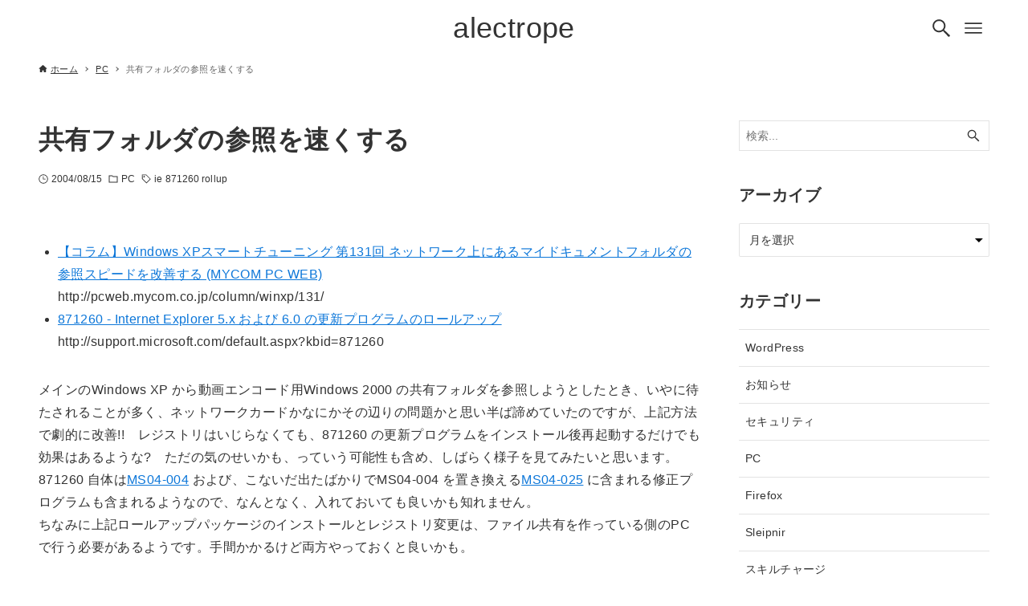

--- FILE ---
content_type: text/html; charset=UTF-8
request_url: https://alectrope.jp/2004/08/199/
body_size: 15342
content:
<!DOCTYPE html>
<html lang="ja" data-loaded="false" data-scrolled="false" data-drawer="closed" data-drawer-move="fade" data-sidebar="on">
<head>
<meta charset="utf-8">
<meta name="format-detection" content="telephone=no">
<meta http-equiv="X-UA-Compatible" content="IE=edge">
<meta name="viewport" content="width=device-width, viewport-fit=cover">
<title>共有フォルダの参照を速くする &#8211; alectrope</title>
<meta name='robots' content='max-image-preview:large' />
<link rel="alternate" type="application/rss+xml" title="alectrope &raquo; フィード" href="https://alectrope.jp/feed/" />
<link rel="alternate" title="oEmbed (JSON)" type="application/json+oembed" href="https://alectrope.jp/wp-json/oembed/1.0/embed?url=https%3A%2F%2Falectrope.jp%2F2004%2F08%2F199%2F" />
<link rel="alternate" title="oEmbed (XML)" type="text/xml+oembed" href="https://alectrope.jp/wp-json/oembed/1.0/embed?url=https%3A%2F%2Falectrope.jp%2F2004%2F08%2F199%2F&#038;format=xml" />
<style id='wp-img-auto-sizes-contain-inline-css' type='text/css'>
img:is([sizes=auto i],[sizes^="auto," i]){contain-intrinsic-size:3000px 1500px}
/*# sourceURL=wp-img-auto-sizes-contain-inline-css */
</style>
<style id='wp-block-library-inline-css' type='text/css'>
:root{--wp-block-synced-color:#7a00df;--wp-block-synced-color--rgb:122,0,223;--wp-bound-block-color:var(--wp-block-synced-color);--wp-editor-canvas-background:#ddd;--wp-admin-theme-color:#007cba;--wp-admin-theme-color--rgb:0,124,186;--wp-admin-theme-color-darker-10:#006ba1;--wp-admin-theme-color-darker-10--rgb:0,107,160.5;--wp-admin-theme-color-darker-20:#005a87;--wp-admin-theme-color-darker-20--rgb:0,90,135;--wp-admin-border-width-focus:2px}@media (min-resolution:192dpi){:root{--wp-admin-border-width-focus:1.5px}}.wp-element-button{cursor:pointer}:root .has-very-light-gray-background-color{background-color:#eee}:root .has-very-dark-gray-background-color{background-color:#313131}:root .has-very-light-gray-color{color:#eee}:root .has-very-dark-gray-color{color:#313131}:root .has-vivid-green-cyan-to-vivid-cyan-blue-gradient-background{background:linear-gradient(135deg,#00d084,#0693e3)}:root .has-purple-crush-gradient-background{background:linear-gradient(135deg,#34e2e4,#4721fb 50%,#ab1dfe)}:root .has-hazy-dawn-gradient-background{background:linear-gradient(135deg,#faaca8,#dad0ec)}:root .has-subdued-olive-gradient-background{background:linear-gradient(135deg,#fafae1,#67a671)}:root .has-atomic-cream-gradient-background{background:linear-gradient(135deg,#fdd79a,#004a59)}:root .has-nightshade-gradient-background{background:linear-gradient(135deg,#330968,#31cdcf)}:root .has-midnight-gradient-background{background:linear-gradient(135deg,#020381,#2874fc)}:root{--wp--preset--font-size--normal:16px;--wp--preset--font-size--huge:42px}.has-regular-font-size{font-size:1em}.has-larger-font-size{font-size:2.625em}.has-normal-font-size{font-size:var(--wp--preset--font-size--normal)}.has-huge-font-size{font-size:var(--wp--preset--font-size--huge)}.has-text-align-center{text-align:center}.has-text-align-left{text-align:left}.has-text-align-right{text-align:right}.has-fit-text{white-space:nowrap!important}#end-resizable-editor-section{display:none}.aligncenter{clear:both}.items-justified-left{justify-content:flex-start}.items-justified-center{justify-content:center}.items-justified-right{justify-content:flex-end}.items-justified-space-between{justify-content:space-between}.screen-reader-text{border:0;clip-path:inset(50%);height:1px;margin:-1px;overflow:hidden;padding:0;position:absolute;width:1px;word-wrap:normal!important}.screen-reader-text:focus{background-color:#ddd;clip-path:none;color:#444;display:block;font-size:1em;height:auto;left:5px;line-height:normal;padding:15px 23px 14px;text-decoration:none;top:5px;width:auto;z-index:100000}html :where(.has-border-color){border-style:solid}html :where([style*=border-top-color]){border-top-style:solid}html :where([style*=border-right-color]){border-right-style:solid}html :where([style*=border-bottom-color]){border-bottom-style:solid}html :where([style*=border-left-color]){border-left-style:solid}html :where([style*=border-width]){border-style:solid}html :where([style*=border-top-width]){border-top-style:solid}html :where([style*=border-right-width]){border-right-style:solid}html :where([style*=border-bottom-width]){border-bottom-style:solid}html :where([style*=border-left-width]){border-left-style:solid}html :where(img[class*=wp-image-]){height:auto;max-width:100%}:where(figure){margin:0 0 1em}html :where(.is-position-sticky){--wp-admin--admin-bar--position-offset:var(--wp-admin--admin-bar--height,0px)}@media screen and (max-width:600px){html :where(.is-position-sticky){--wp-admin--admin-bar--position-offset:0px}}

/*# sourceURL=wp-block-library-inline-css */
</style><style id='wp-block-social-links-inline-css' type='text/css'>
.wp-block-social-links{background:none;box-sizing:border-box;margin-left:0;padding-left:0;padding-right:0;text-indent:0}.wp-block-social-links .wp-social-link a,.wp-block-social-links .wp-social-link a:hover{border-bottom:0;box-shadow:none;text-decoration:none}.wp-block-social-links .wp-social-link svg{height:1em;width:1em}.wp-block-social-links .wp-social-link span:not(.screen-reader-text){font-size:.65em;margin-left:.5em;margin-right:.5em}.wp-block-social-links.has-small-icon-size{font-size:16px}.wp-block-social-links,.wp-block-social-links.has-normal-icon-size{font-size:24px}.wp-block-social-links.has-large-icon-size{font-size:36px}.wp-block-social-links.has-huge-icon-size{font-size:48px}.wp-block-social-links.aligncenter{display:flex;justify-content:center}.wp-block-social-links.alignright{justify-content:flex-end}.wp-block-social-link{border-radius:9999px;display:block}@media not (prefers-reduced-motion){.wp-block-social-link{transition:transform .1s ease}}.wp-block-social-link{height:auto}.wp-block-social-link a{align-items:center;display:flex;line-height:0}.wp-block-social-link:hover{transform:scale(1.1)}.wp-block-social-links .wp-block-social-link.wp-social-link{display:inline-block;margin:0;padding:0}.wp-block-social-links .wp-block-social-link.wp-social-link .wp-block-social-link-anchor,.wp-block-social-links .wp-block-social-link.wp-social-link .wp-block-social-link-anchor svg,.wp-block-social-links .wp-block-social-link.wp-social-link .wp-block-social-link-anchor:active,.wp-block-social-links .wp-block-social-link.wp-social-link .wp-block-social-link-anchor:hover,.wp-block-social-links .wp-block-social-link.wp-social-link .wp-block-social-link-anchor:visited{color:currentColor;fill:currentColor}:where(.wp-block-social-links:not(.is-style-logos-only)) .wp-social-link{background-color:#f0f0f0;color:#444}:where(.wp-block-social-links:not(.is-style-logos-only)) .wp-social-link-amazon{background-color:#f90;color:#fff}:where(.wp-block-social-links:not(.is-style-logos-only)) .wp-social-link-bandcamp{background-color:#1ea0c3;color:#fff}:where(.wp-block-social-links:not(.is-style-logos-only)) .wp-social-link-behance{background-color:#0757fe;color:#fff}:where(.wp-block-social-links:not(.is-style-logos-only)) .wp-social-link-bluesky{background-color:#0a7aff;color:#fff}:where(.wp-block-social-links:not(.is-style-logos-only)) .wp-social-link-codepen{background-color:#1e1f26;color:#fff}:where(.wp-block-social-links:not(.is-style-logos-only)) .wp-social-link-deviantart{background-color:#02e49b;color:#fff}:where(.wp-block-social-links:not(.is-style-logos-only)) .wp-social-link-discord{background-color:#5865f2;color:#fff}:where(.wp-block-social-links:not(.is-style-logos-only)) .wp-social-link-dribbble{background-color:#e94c89;color:#fff}:where(.wp-block-social-links:not(.is-style-logos-only)) .wp-social-link-dropbox{background-color:#4280ff;color:#fff}:where(.wp-block-social-links:not(.is-style-logos-only)) .wp-social-link-etsy{background-color:#f45800;color:#fff}:where(.wp-block-social-links:not(.is-style-logos-only)) .wp-social-link-facebook{background-color:#0866ff;color:#fff}:where(.wp-block-social-links:not(.is-style-logos-only)) .wp-social-link-fivehundredpx{background-color:#000;color:#fff}:where(.wp-block-social-links:not(.is-style-logos-only)) .wp-social-link-flickr{background-color:#0461dd;color:#fff}:where(.wp-block-social-links:not(.is-style-logos-only)) .wp-social-link-foursquare{background-color:#e65678;color:#fff}:where(.wp-block-social-links:not(.is-style-logos-only)) .wp-social-link-github{background-color:#24292d;color:#fff}:where(.wp-block-social-links:not(.is-style-logos-only)) .wp-social-link-goodreads{background-color:#eceadd;color:#382110}:where(.wp-block-social-links:not(.is-style-logos-only)) .wp-social-link-google{background-color:#ea4434;color:#fff}:where(.wp-block-social-links:not(.is-style-logos-only)) .wp-social-link-gravatar{background-color:#1d4fc4;color:#fff}:where(.wp-block-social-links:not(.is-style-logos-only)) .wp-social-link-instagram{background-color:#f00075;color:#fff}:where(.wp-block-social-links:not(.is-style-logos-only)) .wp-social-link-lastfm{background-color:#e21b24;color:#fff}:where(.wp-block-social-links:not(.is-style-logos-only)) .wp-social-link-linkedin{background-color:#0d66c2;color:#fff}:where(.wp-block-social-links:not(.is-style-logos-only)) .wp-social-link-mastodon{background-color:#3288d4;color:#fff}:where(.wp-block-social-links:not(.is-style-logos-only)) .wp-social-link-medium{background-color:#000;color:#fff}:where(.wp-block-social-links:not(.is-style-logos-only)) .wp-social-link-meetup{background-color:#f6405f;color:#fff}:where(.wp-block-social-links:not(.is-style-logos-only)) .wp-social-link-patreon{background-color:#000;color:#fff}:where(.wp-block-social-links:not(.is-style-logos-only)) .wp-social-link-pinterest{background-color:#e60122;color:#fff}:where(.wp-block-social-links:not(.is-style-logos-only)) .wp-social-link-pocket{background-color:#ef4155;color:#fff}:where(.wp-block-social-links:not(.is-style-logos-only)) .wp-social-link-reddit{background-color:#ff4500;color:#fff}:where(.wp-block-social-links:not(.is-style-logos-only)) .wp-social-link-skype{background-color:#0478d7;color:#fff}:where(.wp-block-social-links:not(.is-style-logos-only)) .wp-social-link-snapchat{background-color:#fefc00;color:#fff;stroke:#000}:where(.wp-block-social-links:not(.is-style-logos-only)) .wp-social-link-soundcloud{background-color:#ff5600;color:#fff}:where(.wp-block-social-links:not(.is-style-logos-only)) .wp-social-link-spotify{background-color:#1bd760;color:#fff}:where(.wp-block-social-links:not(.is-style-logos-only)) .wp-social-link-telegram{background-color:#2aabee;color:#fff}:where(.wp-block-social-links:not(.is-style-logos-only)) .wp-social-link-threads{background-color:#000;color:#fff}:where(.wp-block-social-links:not(.is-style-logos-only)) .wp-social-link-tiktok{background-color:#000;color:#fff}:where(.wp-block-social-links:not(.is-style-logos-only)) .wp-social-link-tumblr{background-color:#011835;color:#fff}:where(.wp-block-social-links:not(.is-style-logos-only)) .wp-social-link-twitch{background-color:#6440a4;color:#fff}:where(.wp-block-social-links:not(.is-style-logos-only)) .wp-social-link-twitter{background-color:#1da1f2;color:#fff}:where(.wp-block-social-links:not(.is-style-logos-only)) .wp-social-link-vimeo{background-color:#1eb7ea;color:#fff}:where(.wp-block-social-links:not(.is-style-logos-only)) .wp-social-link-vk{background-color:#4680c2;color:#fff}:where(.wp-block-social-links:not(.is-style-logos-only)) .wp-social-link-wordpress{background-color:#3499cd;color:#fff}:where(.wp-block-social-links:not(.is-style-logos-only)) .wp-social-link-whatsapp{background-color:#25d366;color:#fff}:where(.wp-block-social-links:not(.is-style-logos-only)) .wp-social-link-x{background-color:#000;color:#fff}:where(.wp-block-social-links:not(.is-style-logos-only)) .wp-social-link-yelp{background-color:#d32422;color:#fff}:where(.wp-block-social-links:not(.is-style-logos-only)) .wp-social-link-youtube{background-color:red;color:#fff}:where(.wp-block-social-links.is-style-logos-only) .wp-social-link{background:none}:where(.wp-block-social-links.is-style-logos-only) .wp-social-link svg{height:1.25em;width:1.25em}:where(.wp-block-social-links.is-style-logos-only) .wp-social-link-amazon{color:#f90}:where(.wp-block-social-links.is-style-logos-only) .wp-social-link-bandcamp{color:#1ea0c3}:where(.wp-block-social-links.is-style-logos-only) .wp-social-link-behance{color:#0757fe}:where(.wp-block-social-links.is-style-logos-only) .wp-social-link-bluesky{color:#0a7aff}:where(.wp-block-social-links.is-style-logos-only) .wp-social-link-codepen{color:#1e1f26}:where(.wp-block-social-links.is-style-logos-only) .wp-social-link-deviantart{color:#02e49b}:where(.wp-block-social-links.is-style-logos-only) .wp-social-link-discord{color:#5865f2}:where(.wp-block-social-links.is-style-logos-only) .wp-social-link-dribbble{color:#e94c89}:where(.wp-block-social-links.is-style-logos-only) .wp-social-link-dropbox{color:#4280ff}:where(.wp-block-social-links.is-style-logos-only) .wp-social-link-etsy{color:#f45800}:where(.wp-block-social-links.is-style-logos-only) .wp-social-link-facebook{color:#0866ff}:where(.wp-block-social-links.is-style-logos-only) .wp-social-link-fivehundredpx{color:#000}:where(.wp-block-social-links.is-style-logos-only) .wp-social-link-flickr{color:#0461dd}:where(.wp-block-social-links.is-style-logos-only) .wp-social-link-foursquare{color:#e65678}:where(.wp-block-social-links.is-style-logos-only) .wp-social-link-github{color:#24292d}:where(.wp-block-social-links.is-style-logos-only) .wp-social-link-goodreads{color:#382110}:where(.wp-block-social-links.is-style-logos-only) .wp-social-link-google{color:#ea4434}:where(.wp-block-social-links.is-style-logos-only) .wp-social-link-gravatar{color:#1d4fc4}:where(.wp-block-social-links.is-style-logos-only) .wp-social-link-instagram{color:#f00075}:where(.wp-block-social-links.is-style-logos-only) .wp-social-link-lastfm{color:#e21b24}:where(.wp-block-social-links.is-style-logos-only) .wp-social-link-linkedin{color:#0d66c2}:where(.wp-block-social-links.is-style-logos-only) .wp-social-link-mastodon{color:#3288d4}:where(.wp-block-social-links.is-style-logos-only) .wp-social-link-medium{color:#000}:where(.wp-block-social-links.is-style-logos-only) .wp-social-link-meetup{color:#f6405f}:where(.wp-block-social-links.is-style-logos-only) .wp-social-link-patreon{color:#000}:where(.wp-block-social-links.is-style-logos-only) .wp-social-link-pinterest{color:#e60122}:where(.wp-block-social-links.is-style-logos-only) .wp-social-link-pocket{color:#ef4155}:where(.wp-block-social-links.is-style-logos-only) .wp-social-link-reddit{color:#ff4500}:where(.wp-block-social-links.is-style-logos-only) .wp-social-link-skype{color:#0478d7}:where(.wp-block-social-links.is-style-logos-only) .wp-social-link-snapchat{color:#fff;stroke:#000}:where(.wp-block-social-links.is-style-logos-only) .wp-social-link-soundcloud{color:#ff5600}:where(.wp-block-social-links.is-style-logos-only) .wp-social-link-spotify{color:#1bd760}:where(.wp-block-social-links.is-style-logos-only) .wp-social-link-telegram{color:#2aabee}:where(.wp-block-social-links.is-style-logos-only) .wp-social-link-threads{color:#000}:where(.wp-block-social-links.is-style-logos-only) .wp-social-link-tiktok{color:#000}:where(.wp-block-social-links.is-style-logos-only) .wp-social-link-tumblr{color:#011835}:where(.wp-block-social-links.is-style-logos-only) .wp-social-link-twitch{color:#6440a4}:where(.wp-block-social-links.is-style-logos-only) .wp-social-link-twitter{color:#1da1f2}:where(.wp-block-social-links.is-style-logos-only) .wp-social-link-vimeo{color:#1eb7ea}:where(.wp-block-social-links.is-style-logos-only) .wp-social-link-vk{color:#4680c2}:where(.wp-block-social-links.is-style-logos-only) .wp-social-link-whatsapp{color:#25d366}:where(.wp-block-social-links.is-style-logos-only) .wp-social-link-wordpress{color:#3499cd}:where(.wp-block-social-links.is-style-logos-only) .wp-social-link-x{color:#000}:where(.wp-block-social-links.is-style-logos-only) .wp-social-link-yelp{color:#d32422}:where(.wp-block-social-links.is-style-logos-only) .wp-social-link-youtube{color:red}.wp-block-social-links.is-style-pill-shape .wp-social-link{width:auto}:root :where(.wp-block-social-links .wp-social-link a){padding:.25em}:root :where(.wp-block-social-links.is-style-logos-only .wp-social-link a){padding:0}:root :where(.wp-block-social-links.is-style-pill-shape .wp-social-link a){padding-left:.6666666667em;padding-right:.6666666667em}.wp-block-social-links:not(.has-icon-color):not(.has-icon-background-color) .wp-social-link-snapchat .wp-block-social-link-label{color:#000}
/*# sourceURL=https://alectrope.jp/wp-includes/blocks/social-links/style.min.css */
</style>
<style id='global-styles-inline-css' type='text/css'>
:root{--wp--preset--aspect-ratio--square: 1;--wp--preset--aspect-ratio--4-3: 4/3;--wp--preset--aspect-ratio--3-4: 3/4;--wp--preset--aspect-ratio--3-2: 3/2;--wp--preset--aspect-ratio--2-3: 2/3;--wp--preset--aspect-ratio--16-9: 16/9;--wp--preset--aspect-ratio--9-16: 9/16;--wp--preset--color--black: #000000;--wp--preset--color--cyan-bluish-gray: #abb8c3;--wp--preset--color--white: #ffffff;--wp--preset--color--pale-pink: #f78da7;--wp--preset--color--vivid-red: #cf2e2e;--wp--preset--color--luminous-vivid-orange: #ff6900;--wp--preset--color--luminous-vivid-amber: #fcb900;--wp--preset--color--light-green-cyan: #7bdcb5;--wp--preset--color--vivid-green-cyan: #00d084;--wp--preset--color--pale-cyan-blue: #8ed1fc;--wp--preset--color--vivid-cyan-blue: #0693e3;--wp--preset--color--vivid-purple: #9b51e0;--wp--preset--color--ark-main: var(--ark-color--main);--wp--preset--color--ark-text: var(--ark-color--text);--wp--preset--color--ark-link: var(--ark-color--link);--wp--preset--color--ark-bg: var(--ark-color--bg);--wp--preset--color--ark-gray: var(--ark-color--gray);--wp--preset--gradient--vivid-cyan-blue-to-vivid-purple: linear-gradient(135deg,rgb(6,147,227) 0%,rgb(155,81,224) 100%);--wp--preset--gradient--light-green-cyan-to-vivid-green-cyan: linear-gradient(135deg,rgb(122,220,180) 0%,rgb(0,208,130) 100%);--wp--preset--gradient--luminous-vivid-amber-to-luminous-vivid-orange: linear-gradient(135deg,rgb(252,185,0) 0%,rgb(255,105,0) 100%);--wp--preset--gradient--luminous-vivid-orange-to-vivid-red: linear-gradient(135deg,rgb(255,105,0) 0%,rgb(207,46,46) 100%);--wp--preset--gradient--very-light-gray-to-cyan-bluish-gray: linear-gradient(135deg,rgb(238,238,238) 0%,rgb(169,184,195) 100%);--wp--preset--gradient--cool-to-warm-spectrum: linear-gradient(135deg,rgb(74,234,220) 0%,rgb(151,120,209) 20%,rgb(207,42,186) 40%,rgb(238,44,130) 60%,rgb(251,105,98) 80%,rgb(254,248,76) 100%);--wp--preset--gradient--blush-light-purple: linear-gradient(135deg,rgb(255,206,236) 0%,rgb(152,150,240) 100%);--wp--preset--gradient--blush-bordeaux: linear-gradient(135deg,rgb(254,205,165) 0%,rgb(254,45,45) 50%,rgb(107,0,62) 100%);--wp--preset--gradient--luminous-dusk: linear-gradient(135deg,rgb(255,203,112) 0%,rgb(199,81,192) 50%,rgb(65,88,208) 100%);--wp--preset--gradient--pale-ocean: linear-gradient(135deg,rgb(255,245,203) 0%,rgb(182,227,212) 50%,rgb(51,167,181) 100%);--wp--preset--gradient--electric-grass: linear-gradient(135deg,rgb(202,248,128) 0%,rgb(113,206,126) 100%);--wp--preset--gradient--midnight: linear-gradient(135deg,rgb(2,3,129) 0%,rgb(40,116,252) 100%);--wp--preset--font-size--small: .9rem;--wp--preset--font-size--medium: 20px;--wp--preset--font-size--large: 1.25rem;--wp--preset--font-size--x-large: 42px;--wp--preset--font-size--xsmall: .75rem;--wp--preset--font-size--normal: 1rem;--wp--preset--font-size--xlarge: 1.5rem;--wp--preset--font-size--xxlarge: 2rem;--wp--preset--font-size--huge: 2.75rem;--wp--preset--spacing--20: 0.44rem;--wp--preset--spacing--30: 0.67rem;--wp--preset--spacing--40: 1rem;--wp--preset--spacing--50: 1.5rem;--wp--preset--spacing--60: 2.25rem;--wp--preset--spacing--70: 3.38rem;--wp--preset--spacing--80: 5.06rem;--wp--preset--shadow--natural: 6px 6px 9px rgba(0, 0, 0, 0.2);--wp--preset--shadow--deep: 12px 12px 50px rgba(0, 0, 0, 0.4);--wp--preset--shadow--sharp: 6px 6px 0px rgba(0, 0, 0, 0.2);--wp--preset--shadow--outlined: 6px 6px 0px -3px rgb(255, 255, 255), 6px 6px rgb(0, 0, 0);--wp--preset--shadow--crisp: 6px 6px 0px rgb(0, 0, 0);}:where(.is-layout-flex){gap: 0.5em;}:where(.is-layout-grid){gap: 0.5em;}body .is-layout-flex{display: flex;}.is-layout-flex{flex-wrap: wrap;align-items: center;}.is-layout-flex > :is(*, div){margin: 0;}body .is-layout-grid{display: grid;}.is-layout-grid > :is(*, div){margin: 0;}:where(.wp-block-columns.is-layout-flex){gap: 2em;}:where(.wp-block-columns.is-layout-grid){gap: 2em;}:where(.wp-block-post-template.is-layout-flex){gap: 1.25em;}:where(.wp-block-post-template.is-layout-grid){gap: 1.25em;}.has-black-color{color: var(--wp--preset--color--black) !important;}.has-cyan-bluish-gray-color{color: var(--wp--preset--color--cyan-bluish-gray) !important;}.has-white-color{color: var(--wp--preset--color--white) !important;}.has-pale-pink-color{color: var(--wp--preset--color--pale-pink) !important;}.has-vivid-red-color{color: var(--wp--preset--color--vivid-red) !important;}.has-luminous-vivid-orange-color{color: var(--wp--preset--color--luminous-vivid-orange) !important;}.has-luminous-vivid-amber-color{color: var(--wp--preset--color--luminous-vivid-amber) !important;}.has-light-green-cyan-color{color: var(--wp--preset--color--light-green-cyan) !important;}.has-vivid-green-cyan-color{color: var(--wp--preset--color--vivid-green-cyan) !important;}.has-pale-cyan-blue-color{color: var(--wp--preset--color--pale-cyan-blue) !important;}.has-vivid-cyan-blue-color{color: var(--wp--preset--color--vivid-cyan-blue) !important;}.has-vivid-purple-color{color: var(--wp--preset--color--vivid-purple) !important;}.has-black-background-color{background-color: var(--wp--preset--color--black) !important;}.has-cyan-bluish-gray-background-color{background-color: var(--wp--preset--color--cyan-bluish-gray) !important;}.has-white-background-color{background-color: var(--wp--preset--color--white) !important;}.has-pale-pink-background-color{background-color: var(--wp--preset--color--pale-pink) !important;}.has-vivid-red-background-color{background-color: var(--wp--preset--color--vivid-red) !important;}.has-luminous-vivid-orange-background-color{background-color: var(--wp--preset--color--luminous-vivid-orange) !important;}.has-luminous-vivid-amber-background-color{background-color: var(--wp--preset--color--luminous-vivid-amber) !important;}.has-light-green-cyan-background-color{background-color: var(--wp--preset--color--light-green-cyan) !important;}.has-vivid-green-cyan-background-color{background-color: var(--wp--preset--color--vivid-green-cyan) !important;}.has-pale-cyan-blue-background-color{background-color: var(--wp--preset--color--pale-cyan-blue) !important;}.has-vivid-cyan-blue-background-color{background-color: var(--wp--preset--color--vivid-cyan-blue) !important;}.has-vivid-purple-background-color{background-color: var(--wp--preset--color--vivid-purple) !important;}.has-black-border-color{border-color: var(--wp--preset--color--black) !important;}.has-cyan-bluish-gray-border-color{border-color: var(--wp--preset--color--cyan-bluish-gray) !important;}.has-white-border-color{border-color: var(--wp--preset--color--white) !important;}.has-pale-pink-border-color{border-color: var(--wp--preset--color--pale-pink) !important;}.has-vivid-red-border-color{border-color: var(--wp--preset--color--vivid-red) !important;}.has-luminous-vivid-orange-border-color{border-color: var(--wp--preset--color--luminous-vivid-orange) !important;}.has-luminous-vivid-amber-border-color{border-color: var(--wp--preset--color--luminous-vivid-amber) !important;}.has-light-green-cyan-border-color{border-color: var(--wp--preset--color--light-green-cyan) !important;}.has-vivid-green-cyan-border-color{border-color: var(--wp--preset--color--vivid-green-cyan) !important;}.has-pale-cyan-blue-border-color{border-color: var(--wp--preset--color--pale-cyan-blue) !important;}.has-vivid-cyan-blue-border-color{border-color: var(--wp--preset--color--vivid-cyan-blue) !important;}.has-vivid-purple-border-color{border-color: var(--wp--preset--color--vivid-purple) !important;}.has-vivid-cyan-blue-to-vivid-purple-gradient-background{background: var(--wp--preset--gradient--vivid-cyan-blue-to-vivid-purple) !important;}.has-light-green-cyan-to-vivid-green-cyan-gradient-background{background: var(--wp--preset--gradient--light-green-cyan-to-vivid-green-cyan) !important;}.has-luminous-vivid-amber-to-luminous-vivid-orange-gradient-background{background: var(--wp--preset--gradient--luminous-vivid-amber-to-luminous-vivid-orange) !important;}.has-luminous-vivid-orange-to-vivid-red-gradient-background{background: var(--wp--preset--gradient--luminous-vivid-orange-to-vivid-red) !important;}.has-very-light-gray-to-cyan-bluish-gray-gradient-background{background: var(--wp--preset--gradient--very-light-gray-to-cyan-bluish-gray) !important;}.has-cool-to-warm-spectrum-gradient-background{background: var(--wp--preset--gradient--cool-to-warm-spectrum) !important;}.has-blush-light-purple-gradient-background{background: var(--wp--preset--gradient--blush-light-purple) !important;}.has-blush-bordeaux-gradient-background{background: var(--wp--preset--gradient--blush-bordeaux) !important;}.has-luminous-dusk-gradient-background{background: var(--wp--preset--gradient--luminous-dusk) !important;}.has-pale-ocean-gradient-background{background: var(--wp--preset--gradient--pale-ocean) !important;}.has-electric-grass-gradient-background{background: var(--wp--preset--gradient--electric-grass) !important;}.has-midnight-gradient-background{background: var(--wp--preset--gradient--midnight) !important;}.has-small-font-size{font-size: var(--wp--preset--font-size--small) !important;}.has-medium-font-size{font-size: var(--wp--preset--font-size--medium) !important;}.has-large-font-size{font-size: var(--wp--preset--font-size--large) !important;}.has-x-large-font-size{font-size: var(--wp--preset--font-size--x-large) !important;}
/*# sourceURL=global-styles-inline-css */
</style>

<link rel='stylesheet' id='arkhe-main-style-css' href='https://alectrope.jp/wp-content/themes/arkhe/dist/css/main.css?ver=3.12.0' type='text/css' media='all' />
<style id='arkhe-main-style-inline-css' type='text/css'>
:root{--ark-width--container:1200px;--ark-width--article:1200px;--ark-width--article--slim:960px;--ark-alignwide_ex_width:100px;--ark-color--main:#111;--ark-color--text:#333;--ark-color--link:#0d77d9;--ark-color--bg:#ffffff;--ark-color--gray:#f7f7f7;--ark-thumb_ratio:56.25%;--ark-color--header_bg:#fff;--ark-color--header_txt:#333;--ark-logo_size--sp:40px;--ark-logo_size--pc:48px;--ark-color--footer_bg:#fff;--ark-color--footer_txt:#333;}@media (max-width: 1404px ) {:root{--ark-alignwide_ex_width:0px}}@media (max-width: 1164px ) {:root{--ark-alignwide_ex_width:0px}}.p-topArea.c-filterLayer::before{background-color:#000;opacity:0.2}
/*# sourceURL=arkhe-main-style-inline-css */
</style>
<style id='wp-emoji-styles-inline-css' type='text/css'>

	img.wp-smiley, img.emoji {
		display: inline !important;
		border: none !important;
		box-shadow: none !important;
		height: 1em !important;
		width: 1em !important;
		margin: 0 0.07em !important;
		vertical-align: -0.1em !important;
		background: none !important;
		padding: 0 !important;
	}
/*# sourceURL=wp-emoji-styles-inline-css */
</style>
<style id='md-style-inline-css' type='text/css'>
 
/*# sourceURL=md-style-inline-css */
</style>
<link rel='stylesheet' id='simple-social-icons-font-css' href='https://alectrope.jp/wp-content/plugins/simple-social-icons/css/style.css?ver=4.0.0' type='text/css' media='all' />
<script type="text/javascript" src="https://alectrope.jp/wp-includes/js/jquery/jquery.min.js?ver=3.7.1" id="jquery-core-js"></script>
<script type="text/javascript" src="https://alectrope.jp/wp-includes/js/jquery/jquery-migrate.min.js?ver=3.4.1" id="jquery-migrate-js"></script>
<link rel="https://api.w.org/" href="https://alectrope.jp/wp-json/" /><link rel="alternate" title="JSON" type="application/json" href="https://alectrope.jp/wp-json/wp/v2/posts/199" /><link rel="EditURI" type="application/rsd+xml" title="RSD" href="https://alectrope.jp/xmlrpc.php?rsd" />
<link rel="canonical" href="https://alectrope.jp/2004/08/199/" />
<link rel='shortlink' href='https://alectrope.jp/?p=199' />
<style id='simple-social-icons-block-styles-inline-css' type='text/css'>
:where(.wp-block-social-links.is-style-logos-only) .wp-social-link-imdb{background-color:#f5c518;color:#000}:where(.wp-block-social-links:not(.is-style-logos-only)) .wp-social-link-imdb{background-color:#f5c518;color:#000}:where(.wp-block-social-links.is-style-logos-only) .wp-social-link-kofi{color:#72a5f2}:where(.wp-block-social-links:not(.is-style-logos-only)) .wp-social-link-kofi{background-color:#72a5f2;color:#fff}:where(.wp-block-social-links.is-style-logos-only) .wp-social-link-letterboxd{color:#202830}:where(.wp-block-social-links:not(.is-style-logos-only)) .wp-social-link-letterboxd{background-color:#3b45fd;color:#fff}:where(.wp-block-social-links.is-style-logos-only) .wp-social-link-signal{color:#3b45fd}:where(.wp-block-social-links:not(.is-style-logos-only)) .wp-social-link-signal{background-color:#3b45fd;color:#fff}:where(.wp-block-social-links.is-style-logos-only) .wp-social-link-youtube-music{color:red}:where(.wp-block-social-links:not(.is-style-logos-only)) .wp-social-link-youtube-music{background-color:red;color:#fff}:where(.wp-block-social-links.is-style-logos-only) .wp-social-link-diaspora{color:#000}:where(.wp-block-social-links:not(.is-style-logos-only)) .wp-social-link-diaspora{background-color:#3e4142;color:#fff}:where(.wp-block-social-links.is-style-logos-only) .wp-social-link-bloglovin{color:#000}:where(.wp-block-social-links:not(.is-style-logos-only)) .wp-social-link-bloglovin{background-color:#000;color:#fff}:where(.wp-block-social-links.is-style-logos-only) .wp-social-link-phone{color:#000}:where(.wp-block-social-links:not(.is-style-logos-only)) .wp-social-link-phone{background-color:#000;color:#fff}:where(.wp-block-social-links.is-style-logos-only) .wp-social-link-substack{color:#ff6719}:where(.wp-block-social-links:not(.is-style-logos-only)) .wp-social-link-substack{background-color:#ff6719;color:#fff}:where(.wp-block-social-links.is-style-logos-only) .wp-social-link-tripadvisor{color:#34e0a1}:where(.wp-block-social-links:not(.is-style-logos-only)) .wp-social-link-tripadvisor{background-color:#34e0a1;color:#fff}:where(.wp-block-social-links.is-style-logos-only) .wp-social-link-xing{color:#026466}:where(.wp-block-social-links:not(.is-style-logos-only)) .wp-social-link-xing{background-color:#026466;color:#fff}:where(.wp-block-social-links.is-style-logos-only) .wp-social-link-pixelfed{color:#000}:where(.wp-block-social-links:not(.is-style-logos-only)) .wp-social-link-pixelfed{background-color:#000;color:#fff}:where(.wp-block-social-links.is-style-logos-only) .wp-social-link-matrix{color:#000}:where(.wp-block-social-links:not(.is-style-logos-only)) .wp-social-link-matrix{background-color:#000;color:#fff}:where(.wp-block-social-links.is-style-logos-only) .wp-social-link-protonmail{color:#6d4aff}:where(.wp-block-social-links:not(.is-style-logos-only)) .wp-social-link-protonmail{background-color:#6d4aff;color:#fff}:where(.wp-block-social-links.is-style-logos-only) .wp-social-link-paypal{color:#003087}:where(.wp-block-social-links:not(.is-style-logos-only)) .wp-social-link-paypal{background-color:#003087;color:#fff}:where(.wp-block-social-links.is-style-logos-only) .wp-social-link-antennapod{color:#20a5ff}:where(.wp-block-social-links:not(.is-style-logos-only)) .wp-social-link-antennapod{background-color:#20a5ff;color:#fff}:where(.wp-block-social-links:not(.is-style-logos-only)) .wp-social-link-caldotcom{background-color:#000;color:#fff}:where(.wp-block-social-links.is-style-logos-only) .wp-social-link-fedora{color:#294172}:where(.wp-block-social-links:not(.is-style-logos-only)) .wp-social-link-fedora{background-color:#294172;color:#fff}:where(.wp-block-social-links.is-style-logos-only) .wp-social-link-googlephotos{color:#4285f4}:where(.wp-block-social-links:not(.is-style-logos-only)) .wp-social-link-googlephotos{background-color:#4285f4;color:#fff}:where(.wp-block-social-links.is-style-logos-only) .wp-social-link-googlescholar{color:#4285f4}:where(.wp-block-social-links:not(.is-style-logos-only)) .wp-social-link-googlescholar{background-color:#4285f4;color:#fff}:where(.wp-block-social-links.is-style-logos-only) .wp-social-link-mendeley{color:#9d1626}:where(.wp-block-social-links:not(.is-style-logos-only)) .wp-social-link-mendeley{background-color:#9d1626;color:#fff}:where(.wp-block-social-links.is-style-logos-only) .wp-social-link-notion{color:#000}:where(.wp-block-social-links:not(.is-style-logos-only)) .wp-social-link-notion{background-color:#000;color:#fff}:where(.wp-block-social-links.is-style-logos-only) .wp-social-link-overcast{color:#fc7e0f}:where(.wp-block-social-links:not(.is-style-logos-only)) .wp-social-link-overcast{background-color:#fc7e0f;color:#fff}:where(.wp-block-social-links.is-style-logos-only) .wp-social-link-pexels{color:#05a081}:where(.wp-block-social-links:not(.is-style-logos-only)) .wp-social-link-pexels{background-color:#05a081;color:#fff}:where(.wp-block-social-links.is-style-logos-only) .wp-social-link-pocketcasts{color:#f43e37}:where(.wp-block-social-links:not(.is-style-logos-only)) .wp-social-link-pocketcasts{background-color:#f43e37;color:#fff}:where(.wp-block-social-links.is-style-logos-only) .wp-social-link-strava{color:#fc4c02}:where(.wp-block-social-links:not(.is-style-logos-only)) .wp-social-link-strava{background-color:#fc4c02;color:#fff}:where(.wp-block-social-links.is-style-logos-only) .wp-social-link-wechat{color:#09b83e}:where(.wp-block-social-links:not(.is-style-logos-only)) .wp-social-link-wechat{background-color:#09b83e;color:#fff}:where(.wp-block-social-links.is-style-logos-only) .wp-social-link-zulip{color:#54a7ff}:where(.wp-block-social-links:not(.is-style-logos-only)) .wp-social-link-zulip{background-color:#000;color:#fff}:where(.wp-block-social-links.is-style-logos-only) .wp-social-link-podcastaddict{color:#f3842c}:where(.wp-block-social-links:not(.is-style-logos-only)) .wp-social-link-podcastaddict{background-color:#f3842c;color:#fff}:where(.wp-block-social-links.is-style-logos-only) .wp-social-link-applepodcasts{color:#8e32c6}:where(.wp-block-social-links:not(.is-style-logos-only)) .wp-social-link-applepodcasts{background-color:#8e32c6;color:#fff}:where(.wp-block-social-links.is-style-logos-only) .wp-social-link-ivoox{color:#f45f31}:where(.wp-block-social-links:not(.is-style-logos-only)) .wp-social-link-ivoox{background-color:#f45f31;color:#fff}

/*# sourceURL=https://alectrope.jp/wp-content/plugins/simple-social-icons/build/style-index.css */
</style>
</head>
<body class="wp-singular post-template-default single single-post postid-199 single-format-standard wp-theme-arkhe">
<a class="skip-link screen-reader-text" href="#main_content">コンテンツへスキップ</a><!-- Start: #wrapper -->
<div id="wrapper" class="l-wrapper">
<header id="header" class="l-header" data-logo="center" data-btns="rr-rl" data-has-drawer="both" data-has-search="both" data-pcfix="1" data-spfix="1">
		<div class="l-header__body l-container">
		<div class="l-header__drawerBtn">
	<button class="c-iconBtn -menuBtn u-flex--c" data-onclick="toggleMenu" aria-label="メニューボタン">
		<div class="c-iconBtn__icon">
			<svg version="1.1" xmlns="http://www.w3.org/2000/svg" class="arkhe-svg-menu __open" width="1em" height="1em" viewBox="0 0 40 40" role="img" aria-hidden="true" focusable="false"><path d="M37.8 21.4h-35.6c-0.1 0-0.2-0.1-0.2-0.2v-2.4c0-0.1 0.1-0.2 0.2-0.2h35.6c0.1 0 0.2 0.1 0.2 0.2v2.4c0 0.1-0.1 0.2-0.2 0.2z"></path><path d="M37.8 11.7h-35.6c-0.1 0-0.2-0.1-0.2-0.2v-2.4c0-0.1 0.1-0.2 0.2-0.2h35.6c0.1 0 0.2 0.1 0.2 0.2v2.4c0 0.2-0.1 0.2-0.2 0.2z"></path><path d="M37.8 31.1h-35.6c-0.1 0-0.2-0.1-0.2-0.2v-2.4c0-0.1 0.1-0.2 0.2-0.2h35.6c0.1 0 0.2 0.1 0.2 0.2v2.4c0 0.1-0.1 0.2-0.2 0.2z"></path></svg>			<svg version="1.1" xmlns="http://www.w3.org/2000/svg" class="arkhe-svg-close __close" width="1em" height="1em" viewBox="0 0 40 40" role="img" aria-hidden="true" focusable="false"><path d="M33 35l-28-28c-0.1-0.1-0.1-0.2 0-0.3l1.7-1.7c0.1-0.1 0.2-0.1 0.3 0l28 28c0.1 0.1 0.1 0.2 0 0.3l-1.7 1.7c-0.1 0.1-0.2 0.1-0.3 0z"></path><path d="M35 7l-28 28c-0.1 0.1-0.2 0.1-0.3 0l-1.7-1.7c-0.1-0.1-0.1-0.2 0-0.3l28-28c0.1-0.1 0.2-0.1 0.3 0l1.7 1.7c0.1 0.1 0.1 0.2 0 0.3z"></path></svg>		</div>
			</button>
</div>
		<div class="l-header__left">
					</div>
		<div class="l-header__center">
			<div class="l-header__logo has-text"><a href="https://alectrope.jp/" class="c-headLogo" rel="home">alectrope</a></div>		</div>
		<div class="l-header__right">
					</div>
		<div class="l-header__searchBtn">
	<button class="c-iconBtn u-flex--c" data-onclick="toggleSearch" aria-label="検索ボタン">
		<span class="c-iconBtn__icon"><svg version="1.1" xmlns="http://www.w3.org/2000/svg" class="arkhe-svg-search" width="1em" height="1em" viewBox="0 0 40 40" role="img" aria-hidden="true" focusable="false"><path d="M37.8 34.8l-11.9-11.2c1.8-2.3 2.9-5.1 2.9-8.2 0-7.4-6-13.4-13.4-13.4s-13.4 6-13.4 13.4 6 13.4 13.4 13.4c3.1 0 5.9-1.1 8.2-2.8l11.2 11.9c0.2 0.2 1.3 0.2 1.5 0l1.5-1.5c0.3-0.3 0.3-1.4 0-1.6zM15.4 25.5c-5.6 0-10.2-4.5-10.2-10.1s4.6-10.2 10.2-10.2 10.2 4.6 10.2 10.2-4.6 10.1-10.2 10.1z"></path></svg></span>
			</button>
</div>
		<div id="drawer_menu" class="p-drawer">
	<div class="p-drawer__inner">
		<div class="p-drawer__body">
						<div class="p-drawer__nav">
				<ul class="c-drawerNav">
					<li id="1860" class="menu-item menu-item-type-post_type menu-item-object-page menu-item-1860 c-drawerNav__li"><a href="https://alectrope.jp/about/" class="c-drawerNav__a"><span class="__mainText">about</span></a></li>				</ul>
			</div>
			<div id="drawer_bottom" class="w-drawerBottom"><div id="block-4" class="c-widget widget_block">
<ul class="wp-block-social-links is-layout-flex wp-block-social-links-is-layout-flex"></ul>
</div></div>			<button type="button" class="p-drawer__close c-modalClose u-flex--aic" data-onclick="toggleMenu">
				<svg version="1.1" xmlns="http://www.w3.org/2000/svg" class="arkhe-svg-close" width="1em" height="1em" viewBox="0 0 40 40" role="img" aria-hidden="true" focusable="false"><path d="M33 35l-28-28c-0.1-0.1-0.1-0.2 0-0.3l1.7-1.7c0.1-0.1 0.2-0.1 0.3 0l28 28c0.1 0.1 0.1 0.2 0 0.3l-1.7 1.7c-0.1 0.1-0.2 0.1-0.3 0z"></path><path d="M35 7l-28 28c-0.1 0.1-0.2 0.1-0.3 0l-1.7-1.7c-0.1-0.1-0.1-0.2 0-0.3l28-28c0.1-0.1 0.2-0.1 0.3 0l1.7 1.7c0.1 0.1 0.1 0.2 0 0.3z"></path></svg>閉じる			</button>
		</div>
	</div>
</div>
	</div>
</header>
	<div class="l-headerUnder" >
		<div class="l-headerUnder__inner l-container">
					</div>
	</div>
	<div id="content" class="l-content">
		<div id="breadcrumb" class="p-breadcrumb">
	<ol class="p-breadcrumb__list l-container">
		<li class="p-breadcrumb__item">
			<a href="https://alectrope.jp/" class="p-breadcrumb__text">
				<svg version="1.1" xmlns="http://www.w3.org/2000/svg" class="arkhe-svg-home" width="1em" height="1em" viewBox="0 0 40 40" role="img" aria-hidden="true" focusable="false"><path d="M16.2,36.3v-7.8h7.8v7.8h9.8V20.7H37c0.9,0,1.3-1.1,0.5-1.7L21.3,4.2c-0.7-0.7-1.9-0.7-2.6,0L2.3,18.9 c-0.7,0.5-0.3,1.7,0.5,1.7h3.3v15.7C6.2,36.3,16.2,36.3,16.2,36.3z" /></svg>				<span>ホーム</span>
			</a>
		</li>
		<li class="p-breadcrumb__item"><a href="https://alectrope.jp/pc/" class="p-breadcrumb__text"><span>PC</span></a></li><li class="p-breadcrumb__item"><span class="p-breadcrumb__text u-color-thin">共有フォルダの参照を速くする</span></li>	</ol>
</div>
		<div class="l-content__body l-container">
	<main id="main_content" class="l-main l-article">
		<article class="l-main__body p-entry post-199 post type-post status-publish format-standard hentry category-pc tag-ie-871260-rollup" data-postid="199">
			<header class="p-entry__head">
	<div class="p-entry__title c-pageTitle">
	<h1 class="c-pageTitle__main">共有フォルダの参照を速くする</h1>
</div>
<div class="c-postMetas u-flex--aicw">
	<div class="c-postTimes u-flex--aicw">
		<time class="c-postTimes__item u-flex--aic -posted" datetime="2004-08-15"><svg version="1.1" xmlns="http://www.w3.org/2000/svg" class="arkhe-svg-posted c-postMetas__icon" width="1em" height="1em" viewBox="0 0 40 40" role="img" aria-hidden="true" focusable="false"><path d="M21,18.5v-9C21,9.2,20.8,9,20.5,9h-2C18.2,9,18,9.2,18,9.5v12c0,0.3,0.2,0.5,0.5,0.5h10c0.3,0,0.5-0.2,0.5-0.5v-2 c0-0.3-0.2-0.5-0.5-0.5h-7C21.2,19,21,18.8,21,18.5z"/><path d="M20,39C9.5,39,1,30.5,1,20S9.5,1,20,1s19,8.5,19,19S30.5,39,20,39z M20,3.8C11.1,3.8,3.8,11.1,3.8,20S11.1,36.2,20,36.2 S36.2,28.9,36.2,20S28.9,3.8,20,3.8z"/></svg>2004/08/15</time>	</div>
	<div class="c-postTerms u-flex--aicw">
			<div class="c-postTerms__item -category u-flex--aicw">
			<svg version="1.1" xmlns="http://www.w3.org/2000/svg" class="arkhe-svg-folder c-postMetas__icon" width="1em" height="1em" viewBox="0 0 40 40" role="img" aria-hidden="true" focusable="false"><path d="M15.2,8l3.6,3.6H35V32H5V8H15.2 M16.4,5H2v30h36V8.6H20L16.4,5L16.4,5z"/></svg>							<a class="c-postTerms__link" href="https://alectrope.jp/pc/" data-cat-id="2">PC</a>
					</div>
				<div class="c-postTerms__item -tag u-flex--aicw">
			<svg version="1.1" xmlns="http://www.w3.org/2000/svg" class="arkhe-svg-tag c-postMetas__icon" width="1em" height="1em" viewBox="0 0 40 40" role="img" aria-hidden="true" focusable="false"><path d="M9.3,8.3c-1.2,1.2-1.2,3.3,0,4.5c1.3,1.3,3.3,1.3,4.5,0s1.3-3.3,0-4.5C12.6,7.1,10.5,7.1,9.3,8.3z"/>
				<path d="M20.9,2l-0.3-0.3l-17.9,0l0,17.9l18.6,18.6l18-18L20.9,2z M5.4,4.5l14.1,0l15.9,15.9L21.3,34.4L5.5,18.5L5.4,4.5z"/></svg>							<a class="c-postTerms__link" href="https://alectrope.jp/tag/ie-871260-rollup/" data-tag-id="205">ie 871260 rollup</a>
					</div>
		</div>
</div>
</header>
<div class="c-postContent p-entry__content"><ul>
<li><a title="【コラム】Windows XPスマートチューニング 第131回 ネットワーク上にあるマイドキュメントフォルダの参照スピードを改善する (MYCOM PC WEB)" href="http://pcweb.mycom.co.jp/column/winxp/131/" target="_blank">【コラム】Windows XPスマートチューニング 第131回 ネットワーク上にあるマイドキュメントフォルダの参照スピードを改善する (MYCOM PC WEB)</a><br />http://pcweb.mycom.co.jp/column/winxp/131/</li>
<li><a title="871260 - Internet Explorer 5.x および 6.0 の更新プログラムのロールアップ" href="http://support.microsoft.com/default.aspx?kbid=871260" target="_blank">871260 - Internet Explorer 5.x および 6.0 の更新プログラムのロールアップ</a><br />http://support.microsoft.com/default.aspx?kbid=871260</li>
</ul>
<p>メインのWindows XP から動画エンコード用Windows 2000 の共有フォルダを参照しようとしたとき、いやに待たされることが多く、ネットワークカードかなにかその辺りの問題かと思い半ば諦めていたのですが、上記方法で劇的に改善!!　レジストリはいじらなくても、871260 の更新プログラムをインストール後再起動するだけでも効果はあるような?　ただの気のせいかも、っていう可能性も含め、しばらく様子を見てみたいと思います。<br />
871260 自体は<a title="Internet Explorer 用の累積的なセキュリティ更新プログラム (832894) (MS04-004)" href="http://www.microsoft.com/japan/technet/security/bulletin/ms04-004.asp" target="_blank">MS04-004</a> および、こないだ出たばかりでMS04-004 を置き換える<a title="Internet Explorer 用の累積的なセキュリティ更新プログラム (867801) (MS04-025)" href="http://www.microsoft.com/japan/technet/security/bulletin/ms04-025.asp" target="_blank">MS04-025</a> に含まれる修正プログラムも含まれるようなので、なんとなく、入れておいても良いかも知れません。<br />
ちなみに上記ロールアップパッケージのインストールとレジストリ変更は、ファイル共有を作っている側のPC で行う必要があるようです。手間かかるけど両方やっておくと良いかも。</p>
</div><footer class="p-entry__foot">
	<div class="c-postMetas u-flex--aicw">
	<div class="c-postTerms u-flex--aicw">
			<div class="c-postTerms__item -category u-flex--aicw">
			<svg version="1.1" xmlns="http://www.w3.org/2000/svg" class="arkhe-svg-folder c-postMetas__icon" width="1em" height="1em" viewBox="0 0 40 40" role="img" aria-hidden="true" focusable="false"><path d="M15.2,8l3.6,3.6H35V32H5V8H15.2 M16.4,5H2v30h36V8.6H20L16.4,5L16.4,5z"/></svg>							<a class="c-postTerms__link" href="https://alectrope.jp/pc/" data-cat-id="2">PC</a>
					</div>
				<div class="c-postTerms__item -tag u-flex--aicw">
			<svg version="1.1" xmlns="http://www.w3.org/2000/svg" class="arkhe-svg-tag c-postMetas__icon" width="1em" height="1em" viewBox="0 0 40 40" role="img" aria-hidden="true" focusable="false"><path d="M9.3,8.3c-1.2,1.2-1.2,3.3,0,4.5c1.3,1.3,3.3,1.3,4.5,0s1.3-3.3,0-4.5C12.6,7.1,10.5,7.1,9.3,8.3z"/>
				<path d="M20.9,2l-0.3-0.3l-17.9,0l0,17.9l18.6,18.6l18-18L20.9,2z M5.4,4.5l14.1,0l15.9,15.9L21.3,34.4L5.5,18.5L5.4,4.5z"/></svg>							<a class="c-postTerms__link" href="https://alectrope.jp/tag/ie-871260-rollup/" data-tag-id="205">ie 871260 rollup</a>
					</div>
		</div>
</div>
<ul class="c-pnNav">
	<li class="c-pnNav__item -prev">
		<a href="https://alectrope.jp/2004/08/198/" rel="http://prev" class="c-pnNav__link u-flex--aic"><svg version="1.1" xmlns="http://www.w3.org/2000/svg" class="arkhe-svg-chevron-left c-pnNav__svg" width="1em" height="1em" viewBox="0 0 40 40" role="img" aria-hidden="true" focusable="false"><path d="M27,32l-2.1,2.1L11.1,20.3c-0.2-0.2-0.2-0.5,0-0.7L24.9,5.9L27,8L16,20L27,32z"/></svg><span class="c-pnNav__title">まだまだ使うぞFinePix4700z</span></a>	</li>
	<li class="c-pnNav__item -next">
		<a href="https://alectrope.jp/2004/08/200/" rel="http://next" class="c-pnNav__link u-flex--aic"><svg version="1.1" xmlns="http://www.w3.org/2000/svg" class="arkhe-svg-chevron-right c-pnNav__svg" width="1em" height="1em" viewBox="0 0 40 40" role="img" aria-hidden="true" focusable="false"><path d="M13,8l2.1-2.1l13.8,13.8c0.2,0.2,0.2,0.5,0,0.7L15.1,34.1L13,32l11-12L13,8z"/></svg><span class="c-pnNav__title">「Windows XP ServicePack 2 日本語版」 のスクリーンショット</span></a>	</li>
</ul>
<section class="p-entry__related c-bottomSection">
	<h2 class="c-bottomSection__title">
		関連記事	</h2>
			<ul class="p-postList -type-list -related">
			<li class="p-postList__item">
	<a href="https://alectrope.jp/2022/08/1782/" class="p-postList__link">
		<div class="p-postList__thumb c-postThumb" data-has-thumb="0">
	<figure class="c-postThumb__figure">
		<img width="201" height="300"  src="https://alectrope.jp/wp-content/uploads/2022/12/lighthouse-g900cabde9_1920-201x300.jpg" alt="" class="c-postThumb__img" srcset="https://alectrope.jp/wp-content/uploads/2022/12/lighthouse-g900cabde9_1920-201x300.jpg 201w, https://alectrope.jp/wp-content/uploads/2022/12/lighthouse-g900cabde9_1920-685x1024.jpg 685w, https://alectrope.jp/wp-content/uploads/2022/12/lighthouse-g900cabde9_1920-768x1148.jpg 768w, https://alectrope.jp/wp-content/uploads/2022/12/lighthouse-g900cabde9_1920-1028x1536.jpg 1028w, https://alectrope.jp/wp-content/uploads/2022/12/lighthouse-g900cabde9_1920.jpg 1285w" sizes="(min-width: 600px) 400px, 50vw" loading="lazy" >	</figure>
</div>
		<div class="p-postList__body">
			<div class="p-postList__title">2022年8月のセキュリティ更新プログラム</div>
				<div class="p-postList__meta c-postMetas u-flex--aicw">
	<div class="p-postList__times c-postTimes u-color-thin u-flex--aic">
	<time class="c-postTimes__item u-flex--aic -posted" datetime="2022-08-11"><svg version="1.1" xmlns="http://www.w3.org/2000/svg" class="arkhe-svg-posted c-postMetas__icon" width="1em" height="1em" viewBox="0 0 40 40" role="img" aria-hidden="true" focusable="false"><path d="M21,18.5v-9C21,9.2,20.8,9,20.5,9h-2C18.2,9,18,9.2,18,9.5v12c0,0.3,0.2,0.5,0.5,0.5h10c0.3,0,0.5-0.2,0.5-0.5v-2 c0-0.3-0.2-0.5-0.5-0.5h-7C21.2,19,21,18.8,21,18.5z"/><path d="M20,39C9.5,39,1,30.5,1,20S9.5,1,20,1s19,8.5,19,19S30.5,39,20,39z M20,3.8C11.1,3.8,3.8,11.1,3.8,20S11.1,36.2,20,36.2 S36.2,28.9,36.2,20S28.9,3.8,20,3.8z"/></svg>2022/08/11</time></div>
</div>
		</div>
	</a>
</li>
<li class="p-postList__item">
	<a href="https://alectrope.jp/2014/10/1280/" class="p-postList__link">
		<div class="p-postList__thumb c-postThumb" data-has-thumb="0">
	<figure class="c-postThumb__figure">
		<img width="201" height="300"  src="https://alectrope.jp/wp-content/uploads/2022/12/lighthouse-g900cabde9_1920-201x300.jpg" alt="" class="c-postThumb__img" srcset="https://alectrope.jp/wp-content/uploads/2022/12/lighthouse-g900cabde9_1920-201x300.jpg 201w, https://alectrope.jp/wp-content/uploads/2022/12/lighthouse-g900cabde9_1920-685x1024.jpg 685w, https://alectrope.jp/wp-content/uploads/2022/12/lighthouse-g900cabde9_1920-768x1148.jpg 768w, https://alectrope.jp/wp-content/uploads/2022/12/lighthouse-g900cabde9_1920-1028x1536.jpg 1028w, https://alectrope.jp/wp-content/uploads/2022/12/lighthouse-g900cabde9_1920.jpg 1285w" sizes="(min-width: 600px) 400px, 50vw" loading="lazy" >	</figure>
</div>
		<div class="p-postList__body">
			<div class="p-postList__title">10月のWindows Update は、緊急3、重要5 です</div>
				<div class="p-postList__meta c-postMetas u-flex--aicw">
	<div class="p-postList__times c-postTimes u-color-thin u-flex--aic">
	<time class="c-postTimes__item u-flex--aic -posted" datetime="2014-10-16"><svg version="1.1" xmlns="http://www.w3.org/2000/svg" class="arkhe-svg-posted c-postMetas__icon" width="1em" height="1em" viewBox="0 0 40 40" role="img" aria-hidden="true" focusable="false"><path d="M21,18.5v-9C21,9.2,20.8,9,20.5,9h-2C18.2,9,18,9.2,18,9.5v12c0,0.3,0.2,0.5,0.5,0.5h10c0.3,0,0.5-0.2,0.5-0.5v-2 c0-0.3-0.2-0.5-0.5-0.5h-7C21.2,19,21,18.8,21,18.5z"/><path d="M20,39C9.5,39,1,30.5,1,20S9.5,1,20,1s19,8.5,19,19S30.5,39,20,39z M20,3.8C11.1,3.8,3.8,11.1,3.8,20S11.1,36.2,20,36.2 S36.2,28.9,36.2,20S28.9,3.8,20,3.8z"/></svg>2014/10/16</time></div>
</div>
		</div>
	</a>
</li>
<li class="p-postList__item">
	<a href="https://alectrope.jp/2008/06/786/" class="p-postList__link">
		<div class="p-postList__thumb c-postThumb" data-has-thumb="0">
	<figure class="c-postThumb__figure">
		<img width="201" height="300"  src="https://alectrope.jp/wp-content/uploads/2022/12/lighthouse-g900cabde9_1920-201x300.jpg" alt="" class="c-postThumb__img" srcset="https://alectrope.jp/wp-content/uploads/2022/12/lighthouse-g900cabde9_1920-201x300.jpg 201w, https://alectrope.jp/wp-content/uploads/2022/12/lighthouse-g900cabde9_1920-685x1024.jpg 685w, https://alectrope.jp/wp-content/uploads/2022/12/lighthouse-g900cabde9_1920-768x1148.jpg 768w, https://alectrope.jp/wp-content/uploads/2022/12/lighthouse-g900cabde9_1920-1028x1536.jpg 1028w, https://alectrope.jp/wp-content/uploads/2022/12/lighthouse-g900cabde9_1920.jpg 1285w" sizes="(min-width: 600px) 400px, 50vw" loading="lazy" >	</figure>
</div>
		<div class="p-postList__body">
			<div class="p-postList__title">アッカのACCA mobile(E) 申し込んでみた</div>
				<div class="p-postList__meta c-postMetas u-flex--aicw">
	<div class="p-postList__times c-postTimes u-color-thin u-flex--aic">
	<time class="c-postTimes__item u-flex--aic -posted" datetime="2008-06-26"><svg version="1.1" xmlns="http://www.w3.org/2000/svg" class="arkhe-svg-posted c-postMetas__icon" width="1em" height="1em" viewBox="0 0 40 40" role="img" aria-hidden="true" focusable="false"><path d="M21,18.5v-9C21,9.2,20.8,9,20.5,9h-2C18.2,9,18,9.2,18,9.5v12c0,0.3,0.2,0.5,0.5,0.5h10c0.3,0,0.5-0.2,0.5-0.5v-2 c0-0.3-0.2-0.5-0.5-0.5h-7C21.2,19,21,18.8,21,18.5z"/><path d="M20,39C9.5,39,1,30.5,1,20S9.5,1,20,1s19,8.5,19,19S30.5,39,20,39z M20,3.8C11.1,3.8,3.8,11.1,3.8,20S11.1,36.2,20,36.2 S36.2,28.9,36.2,20S28.9,3.8,20,3.8z"/></svg>2008/06/26</time></div>
</div>
		</div>
	</a>
</li>
<li class="p-postList__item">
	<a href="https://alectrope.jp/2004/03/48/" class="p-postList__link">
		<div class="p-postList__thumb c-postThumb" data-has-thumb="0">
	<figure class="c-postThumb__figure">
		<img width="201" height="300"  src="https://alectrope.jp/wp-content/uploads/2022/12/lighthouse-g900cabde9_1920-201x300.jpg" alt="" class="c-postThumb__img" srcset="https://alectrope.jp/wp-content/uploads/2022/12/lighthouse-g900cabde9_1920-201x300.jpg 201w, https://alectrope.jp/wp-content/uploads/2022/12/lighthouse-g900cabde9_1920-685x1024.jpg 685w, https://alectrope.jp/wp-content/uploads/2022/12/lighthouse-g900cabde9_1920-768x1148.jpg 768w, https://alectrope.jp/wp-content/uploads/2022/12/lighthouse-g900cabde9_1920-1028x1536.jpg 1028w, https://alectrope.jp/wp-content/uploads/2022/12/lighthouse-g900cabde9_1920.jpg 1285w" sizes="(min-width: 600px) 400px, 50vw" loading="lazy" >	</figure>
</div>
		<div class="p-postList__body">
			<div class="p-postList__title">RHL9 からの移行先選定</div>
				<div class="p-postList__meta c-postMetas u-flex--aicw">
	<div class="p-postList__times c-postTimes u-color-thin u-flex--aic">
	<time class="c-postTimes__item u-flex--aic -posted" datetime="2004-03-21"><svg version="1.1" xmlns="http://www.w3.org/2000/svg" class="arkhe-svg-posted c-postMetas__icon" width="1em" height="1em" viewBox="0 0 40 40" role="img" aria-hidden="true" focusable="false"><path d="M21,18.5v-9C21,9.2,20.8,9,20.5,9h-2C18.2,9,18,9.2,18,9.5v12c0,0.3,0.2,0.5,0.5,0.5h10c0.3,0,0.5-0.2,0.5-0.5v-2 c0-0.3-0.2-0.5-0.5-0.5h-7C21.2,19,21,18.8,21,18.5z"/><path d="M20,39C9.5,39,1,30.5,1,20S9.5,1,20,1s19,8.5,19,19S30.5,39,20,39z M20,3.8C11.1,3.8,3.8,11.1,3.8,20S11.1,36.2,20,36.2 S36.2,28.9,36.2,20S28.9,3.8,20,3.8z"/></svg>2004/03/21</time></div>
</div>
		</div>
	</a>
</li>
		</ul>
		</section>
</footer>
		</article>
	</main>
<aside id="sidebar" class="l-sidebar">
	<div id="search-4" class="c-widget widget_search"><form role="search" method="get" class="c-searchForm" action="https://alectrope.jp/" role="search">
	<input type="text" value="" name="s" class="c-searchForm__s s" placeholder="検索..." aria-label="検索ワード">
	<button type="submit" class="c-searchForm__submit u-flex--c" value="search" aria-label="検索ボタン">
		<svg version="1.1" xmlns="http://www.w3.org/2000/svg" class="arkhe-svg-search" width="1em" height="1em" viewBox="0 0 40 40" role="img" aria-hidden="true" focusable="false"><path d="M37.8 34.8l-11.9-11.2c1.8-2.3 2.9-5.1 2.9-8.2 0-7.4-6-13.4-13.4-13.4s-13.4 6-13.4 13.4 6 13.4 13.4 13.4c3.1 0 5.9-1.1 8.2-2.8l11.2 11.9c0.2 0.2 1.3 0.2 1.5 0l1.5-1.5c0.3-0.3 0.3-1.4 0-1.6zM15.4 25.5c-5.6 0-10.2-4.5-10.2-10.1s4.6-10.2 10.2-10.2 10.2 4.6 10.2 10.2-4.6 10.1-10.2 10.1z"></path></svg>	</button>
</form>
</div><div id="archives-2" class="c-widget widget_archive"><div class="c-widget__title -side">アーカイブ</div>		<label class="screen-reader-text" for="archives-dropdown-2">アーカイブ</label>
		<select id="archives-dropdown-2" name="archive-dropdown">
			
			<option value="">月を選択</option>
				<option value='https://alectrope.jp/date/2026/01/'> 2026年1月 </option>
	<option value='https://alectrope.jp/date/2025/12/'> 2025年12月 </option>
	<option value='https://alectrope.jp/date/2025/11/'> 2025年11月 </option>
	<option value='https://alectrope.jp/date/2025/10/'> 2025年10月 </option>
	<option value='https://alectrope.jp/date/2025/09/'> 2025年9月 </option>
	<option value='https://alectrope.jp/date/2025/08/'> 2025年8月 </option>
	<option value='https://alectrope.jp/date/2025/07/'> 2025年7月 </option>
	<option value='https://alectrope.jp/date/2025/06/'> 2025年6月 </option>
	<option value='https://alectrope.jp/date/2025/05/'> 2025年5月 </option>
	<option value='https://alectrope.jp/date/2025/04/'> 2025年4月 </option>
	<option value='https://alectrope.jp/date/2025/03/'> 2025年3月 </option>
	<option value='https://alectrope.jp/date/2025/02/'> 2025年2月 </option>
	<option value='https://alectrope.jp/date/2025/01/'> 2025年1月 </option>
	<option value='https://alectrope.jp/date/2024/12/'> 2024年12月 </option>
	<option value='https://alectrope.jp/date/2024/11/'> 2024年11月 </option>
	<option value='https://alectrope.jp/date/2024/10/'> 2024年10月 </option>
	<option value='https://alectrope.jp/date/2024/09/'> 2024年9月 </option>
	<option value='https://alectrope.jp/date/2024/08/'> 2024年8月 </option>
	<option value='https://alectrope.jp/date/2024/07/'> 2024年7月 </option>
	<option value='https://alectrope.jp/date/2024/06/'> 2024年6月 </option>
	<option value='https://alectrope.jp/date/2024/05/'> 2024年5月 </option>
	<option value='https://alectrope.jp/date/2024/04/'> 2024年4月 </option>
	<option value='https://alectrope.jp/date/2024/03/'> 2024年3月 </option>
	<option value='https://alectrope.jp/date/2024/02/'> 2024年2月 </option>
	<option value='https://alectrope.jp/date/2024/01/'> 2024年1月 </option>
	<option value='https://alectrope.jp/date/2023/12/'> 2023年12月 </option>
	<option value='https://alectrope.jp/date/2023/11/'> 2023年11月 </option>
	<option value='https://alectrope.jp/date/2023/10/'> 2023年10月 </option>
	<option value='https://alectrope.jp/date/2023/09/'> 2023年9月 </option>
	<option value='https://alectrope.jp/date/2023/08/'> 2023年8月 </option>
	<option value='https://alectrope.jp/date/2023/07/'> 2023年7月 </option>
	<option value='https://alectrope.jp/date/2023/06/'> 2023年6月 </option>
	<option value='https://alectrope.jp/date/2023/05/'> 2023年5月 </option>
	<option value='https://alectrope.jp/date/2023/04/'> 2023年4月 </option>
	<option value='https://alectrope.jp/date/2023/03/'> 2023年3月 </option>
	<option value='https://alectrope.jp/date/2023/02/'> 2023年2月 </option>
	<option value='https://alectrope.jp/date/2023/01/'> 2023年1月 </option>
	<option value='https://alectrope.jp/date/2022/12/'> 2022年12月 </option>
	<option value='https://alectrope.jp/date/2022/11/'> 2022年11月 </option>
	<option value='https://alectrope.jp/date/2022/10/'> 2022年10月 </option>
	<option value='https://alectrope.jp/date/2022/09/'> 2022年9月 </option>
	<option value='https://alectrope.jp/date/2022/08/'> 2022年8月 </option>
	<option value='https://alectrope.jp/date/2022/07/'> 2022年7月 </option>
	<option value='https://alectrope.jp/date/2022/06/'> 2022年6月 </option>
	<option value='https://alectrope.jp/date/2022/05/'> 2022年5月 </option>
	<option value='https://alectrope.jp/date/2022/04/'> 2022年4月 </option>
	<option value='https://alectrope.jp/date/2022/03/'> 2022年3月 </option>
	<option value='https://alectrope.jp/date/2022/02/'> 2022年2月 </option>
	<option value='https://alectrope.jp/date/2022/01/'> 2022年1月 </option>
	<option value='https://alectrope.jp/date/2021/12/'> 2021年12月 </option>
	<option value='https://alectrope.jp/date/2021/11/'> 2021年11月 </option>
	<option value='https://alectrope.jp/date/2021/10/'> 2021年10月 </option>
	<option value='https://alectrope.jp/date/2021/09/'> 2021年9月 </option>
	<option value='https://alectrope.jp/date/2021/08/'> 2021年8月 </option>
	<option value='https://alectrope.jp/date/2021/07/'> 2021年7月 </option>
	<option value='https://alectrope.jp/date/2021/06/'> 2021年6月 </option>
	<option value='https://alectrope.jp/date/2021/05/'> 2021年5月 </option>
	<option value='https://alectrope.jp/date/2021/04/'> 2021年4月 </option>
	<option value='https://alectrope.jp/date/2021/03/'> 2021年3月 </option>
	<option value='https://alectrope.jp/date/2021/02/'> 2021年2月 </option>
	<option value='https://alectrope.jp/date/2021/01/'> 2021年1月 </option>
	<option value='https://alectrope.jp/date/2020/12/'> 2020年12月 </option>
	<option value='https://alectrope.jp/date/2020/11/'> 2020年11月 </option>
	<option value='https://alectrope.jp/date/2020/10/'> 2020年10月 </option>
	<option value='https://alectrope.jp/date/2020/09/'> 2020年9月 </option>
	<option value='https://alectrope.jp/date/2020/08/'> 2020年8月 </option>
	<option value='https://alectrope.jp/date/2020/07/'> 2020年7月 </option>
	<option value='https://alectrope.jp/date/2020/06/'> 2020年6月 </option>
	<option value='https://alectrope.jp/date/2020/05/'> 2020年5月 </option>
	<option value='https://alectrope.jp/date/2020/04/'> 2020年4月 </option>
	<option value='https://alectrope.jp/date/2020/03/'> 2020年3月 </option>
	<option value='https://alectrope.jp/date/2020/02/'> 2020年2月 </option>
	<option value='https://alectrope.jp/date/2020/01/'> 2020年1月 </option>
	<option value='https://alectrope.jp/date/2019/12/'> 2019年12月 </option>
	<option value='https://alectrope.jp/date/2019/11/'> 2019年11月 </option>
	<option value='https://alectrope.jp/date/2019/10/'> 2019年10月 </option>
	<option value='https://alectrope.jp/date/2019/09/'> 2019年9月 </option>
	<option value='https://alectrope.jp/date/2019/08/'> 2019年8月 </option>
	<option value='https://alectrope.jp/date/2019/07/'> 2019年7月 </option>
	<option value='https://alectrope.jp/date/2019/06/'> 2019年6月 </option>
	<option value='https://alectrope.jp/date/2019/05/'> 2019年5月 </option>
	<option value='https://alectrope.jp/date/2019/04/'> 2019年4月 </option>
	<option value='https://alectrope.jp/date/2019/03/'> 2019年3月 </option>
	<option value='https://alectrope.jp/date/2019/02/'> 2019年2月 </option>
	<option value='https://alectrope.jp/date/2019/01/'> 2019年1月 </option>
	<option value='https://alectrope.jp/date/2018/12/'> 2018年12月 </option>
	<option value='https://alectrope.jp/date/2018/11/'> 2018年11月 </option>
	<option value='https://alectrope.jp/date/2018/10/'> 2018年10月 </option>
	<option value='https://alectrope.jp/date/2018/09/'> 2018年9月 </option>
	<option value='https://alectrope.jp/date/2018/08/'> 2018年8月 </option>
	<option value='https://alectrope.jp/date/2018/07/'> 2018年7月 </option>
	<option value='https://alectrope.jp/date/2018/06/'> 2018年6月 </option>
	<option value='https://alectrope.jp/date/2018/05/'> 2018年5月 </option>
	<option value='https://alectrope.jp/date/2018/04/'> 2018年4月 </option>
	<option value='https://alectrope.jp/date/2018/03/'> 2018年3月 </option>
	<option value='https://alectrope.jp/date/2018/02/'> 2018年2月 </option>
	<option value='https://alectrope.jp/date/2018/01/'> 2018年1月 </option>
	<option value='https://alectrope.jp/date/2017/12/'> 2017年12月 </option>
	<option value='https://alectrope.jp/date/2017/11/'> 2017年11月 </option>
	<option value='https://alectrope.jp/date/2017/10/'> 2017年10月 </option>
	<option value='https://alectrope.jp/date/2017/09/'> 2017年9月 </option>
	<option value='https://alectrope.jp/date/2017/08/'> 2017年8月 </option>
	<option value='https://alectrope.jp/date/2017/07/'> 2017年7月 </option>
	<option value='https://alectrope.jp/date/2017/06/'> 2017年6月 </option>
	<option value='https://alectrope.jp/date/2017/05/'> 2017年5月 </option>
	<option value='https://alectrope.jp/date/2017/04/'> 2017年4月 </option>
	<option value='https://alectrope.jp/date/2017/03/'> 2017年3月 </option>
	<option value='https://alectrope.jp/date/2017/01/'> 2017年1月 </option>
	<option value='https://alectrope.jp/date/2016/12/'> 2016年12月 </option>
	<option value='https://alectrope.jp/date/2016/11/'> 2016年11月 </option>
	<option value='https://alectrope.jp/date/2016/10/'> 2016年10月 </option>
	<option value='https://alectrope.jp/date/2016/09/'> 2016年9月 </option>
	<option value='https://alectrope.jp/date/2016/08/'> 2016年8月 </option>
	<option value='https://alectrope.jp/date/2016/07/'> 2016年7月 </option>
	<option value='https://alectrope.jp/date/2016/06/'> 2016年6月 </option>
	<option value='https://alectrope.jp/date/2016/05/'> 2016年5月 </option>
	<option value='https://alectrope.jp/date/2016/04/'> 2016年4月 </option>
	<option value='https://alectrope.jp/date/2016/03/'> 2016年3月 </option>
	<option value='https://alectrope.jp/date/2016/02/'> 2016年2月 </option>
	<option value='https://alectrope.jp/date/2016/01/'> 2016年1月 </option>
	<option value='https://alectrope.jp/date/2015/12/'> 2015年12月 </option>
	<option value='https://alectrope.jp/date/2015/11/'> 2015年11月 </option>
	<option value='https://alectrope.jp/date/2015/10/'> 2015年10月 </option>
	<option value='https://alectrope.jp/date/2015/09/'> 2015年9月 </option>
	<option value='https://alectrope.jp/date/2015/08/'> 2015年8月 </option>
	<option value='https://alectrope.jp/date/2015/07/'> 2015年7月 </option>
	<option value='https://alectrope.jp/date/2015/06/'> 2015年6月 </option>
	<option value='https://alectrope.jp/date/2015/05/'> 2015年5月 </option>
	<option value='https://alectrope.jp/date/2015/04/'> 2015年4月 </option>
	<option value='https://alectrope.jp/date/2015/03/'> 2015年3月 </option>
	<option value='https://alectrope.jp/date/2015/02/'> 2015年2月 </option>
	<option value='https://alectrope.jp/date/2015/01/'> 2015年1月 </option>
	<option value='https://alectrope.jp/date/2014/12/'> 2014年12月 </option>
	<option value='https://alectrope.jp/date/2014/11/'> 2014年11月 </option>
	<option value='https://alectrope.jp/date/2014/10/'> 2014年10月 </option>
	<option value='https://alectrope.jp/date/2014/09/'> 2014年9月 </option>
	<option value='https://alectrope.jp/date/2014/08/'> 2014年8月 </option>
	<option value='https://alectrope.jp/date/2014/07/'> 2014年7月 </option>
	<option value='https://alectrope.jp/date/2014/06/'> 2014年6月 </option>
	<option value='https://alectrope.jp/date/2014/05/'> 2014年5月 </option>
	<option value='https://alectrope.jp/date/2014/04/'> 2014年4月 </option>
	<option value='https://alectrope.jp/date/2014/03/'> 2014年3月 </option>
	<option value='https://alectrope.jp/date/2014/02/'> 2014年2月 </option>
	<option value='https://alectrope.jp/date/2014/01/'> 2014年1月 </option>
	<option value='https://alectrope.jp/date/2013/12/'> 2013年12月 </option>
	<option value='https://alectrope.jp/date/2013/11/'> 2013年11月 </option>
	<option value='https://alectrope.jp/date/2013/10/'> 2013年10月 </option>
	<option value='https://alectrope.jp/date/2013/09/'> 2013年9月 </option>
	<option value='https://alectrope.jp/date/2013/08/'> 2013年8月 </option>
	<option value='https://alectrope.jp/date/2013/07/'> 2013年7月 </option>
	<option value='https://alectrope.jp/date/2013/06/'> 2013年6月 </option>
	<option value='https://alectrope.jp/date/2013/05/'> 2013年5月 </option>
	<option value='https://alectrope.jp/date/2013/04/'> 2013年4月 </option>
	<option value='https://alectrope.jp/date/2013/03/'> 2013年3月 </option>
	<option value='https://alectrope.jp/date/2013/02/'> 2013年2月 </option>
	<option value='https://alectrope.jp/date/2013/01/'> 2013年1月 </option>
	<option value='https://alectrope.jp/date/2012/12/'> 2012年12月 </option>
	<option value='https://alectrope.jp/date/2012/11/'> 2012年11月 </option>
	<option value='https://alectrope.jp/date/2012/10/'> 2012年10月 </option>
	<option value='https://alectrope.jp/date/2012/09/'> 2012年9月 </option>
	<option value='https://alectrope.jp/date/2012/08/'> 2012年8月 </option>
	<option value='https://alectrope.jp/date/2012/07/'> 2012年7月 </option>
	<option value='https://alectrope.jp/date/2012/06/'> 2012年6月 </option>
	<option value='https://alectrope.jp/date/2012/05/'> 2012年5月 </option>
	<option value='https://alectrope.jp/date/2012/04/'> 2012年4月 </option>
	<option value='https://alectrope.jp/date/2012/03/'> 2012年3月 </option>
	<option value='https://alectrope.jp/date/2012/02/'> 2012年2月 </option>
	<option value='https://alectrope.jp/date/2012/01/'> 2012年1月 </option>
	<option value='https://alectrope.jp/date/2011/12/'> 2011年12月 </option>
	<option value='https://alectrope.jp/date/2011/11/'> 2011年11月 </option>
	<option value='https://alectrope.jp/date/2011/10/'> 2011年10月 </option>
	<option value='https://alectrope.jp/date/2011/09/'> 2011年9月 </option>
	<option value='https://alectrope.jp/date/2011/08/'> 2011年8月 </option>
	<option value='https://alectrope.jp/date/2011/07/'> 2011年7月 </option>
	<option value='https://alectrope.jp/date/2011/06/'> 2011年6月 </option>
	<option value='https://alectrope.jp/date/2011/05/'> 2011年5月 </option>
	<option value='https://alectrope.jp/date/2011/04/'> 2011年4月 </option>
	<option value='https://alectrope.jp/date/2011/03/'> 2011年3月 </option>
	<option value='https://alectrope.jp/date/2011/02/'> 2011年2月 </option>
	<option value='https://alectrope.jp/date/2011/01/'> 2011年1月 </option>
	<option value='https://alectrope.jp/date/2010/12/'> 2010年12月 </option>
	<option value='https://alectrope.jp/date/2010/11/'> 2010年11月 </option>
	<option value='https://alectrope.jp/date/2010/10/'> 2010年10月 </option>
	<option value='https://alectrope.jp/date/2010/09/'> 2010年9月 </option>
	<option value='https://alectrope.jp/date/2010/08/'> 2010年8月 </option>
	<option value='https://alectrope.jp/date/2010/07/'> 2010年7月 </option>
	<option value='https://alectrope.jp/date/2010/06/'> 2010年6月 </option>
	<option value='https://alectrope.jp/date/2010/05/'> 2010年5月 </option>
	<option value='https://alectrope.jp/date/2010/04/'> 2010年4月 </option>
	<option value='https://alectrope.jp/date/2010/03/'> 2010年3月 </option>
	<option value='https://alectrope.jp/date/2010/02/'> 2010年2月 </option>
	<option value='https://alectrope.jp/date/2010/01/'> 2010年1月 </option>
	<option value='https://alectrope.jp/date/2009/12/'> 2009年12月 </option>
	<option value='https://alectrope.jp/date/2009/11/'> 2009年11月 </option>
	<option value='https://alectrope.jp/date/2009/10/'> 2009年10月 </option>
	<option value='https://alectrope.jp/date/2009/09/'> 2009年9月 </option>
	<option value='https://alectrope.jp/date/2009/08/'> 2009年8月 </option>
	<option value='https://alectrope.jp/date/2009/07/'> 2009年7月 </option>
	<option value='https://alectrope.jp/date/2009/06/'> 2009年6月 </option>
	<option value='https://alectrope.jp/date/2009/05/'> 2009年5月 </option>
	<option value='https://alectrope.jp/date/2009/04/'> 2009年4月 </option>
	<option value='https://alectrope.jp/date/2009/03/'> 2009年3月 </option>
	<option value='https://alectrope.jp/date/2009/02/'> 2009年2月 </option>
	<option value='https://alectrope.jp/date/2009/01/'> 2009年1月 </option>
	<option value='https://alectrope.jp/date/2008/12/'> 2008年12月 </option>
	<option value='https://alectrope.jp/date/2008/11/'> 2008年11月 </option>
	<option value='https://alectrope.jp/date/2008/10/'> 2008年10月 </option>
	<option value='https://alectrope.jp/date/2008/09/'> 2008年9月 </option>
	<option value='https://alectrope.jp/date/2008/08/'> 2008年8月 </option>
	<option value='https://alectrope.jp/date/2008/07/'> 2008年7月 </option>
	<option value='https://alectrope.jp/date/2008/06/'> 2008年6月 </option>
	<option value='https://alectrope.jp/date/2008/05/'> 2008年5月 </option>
	<option value='https://alectrope.jp/date/2008/04/'> 2008年4月 </option>
	<option value='https://alectrope.jp/date/2008/03/'> 2008年3月 </option>
	<option value='https://alectrope.jp/date/2008/02/'> 2008年2月 </option>
	<option value='https://alectrope.jp/date/2008/01/'> 2008年1月 </option>
	<option value='https://alectrope.jp/date/2007/12/'> 2007年12月 </option>
	<option value='https://alectrope.jp/date/2007/11/'> 2007年11月 </option>
	<option value='https://alectrope.jp/date/2007/10/'> 2007年10月 </option>
	<option value='https://alectrope.jp/date/2007/09/'> 2007年9月 </option>
	<option value='https://alectrope.jp/date/2007/08/'> 2007年8月 </option>
	<option value='https://alectrope.jp/date/2007/07/'> 2007年7月 </option>
	<option value='https://alectrope.jp/date/2007/06/'> 2007年6月 </option>
	<option value='https://alectrope.jp/date/2007/05/'> 2007年5月 </option>
	<option value='https://alectrope.jp/date/2007/04/'> 2007年4月 </option>
	<option value='https://alectrope.jp/date/2007/03/'> 2007年3月 </option>
	<option value='https://alectrope.jp/date/2007/02/'> 2007年2月 </option>
	<option value='https://alectrope.jp/date/2007/01/'> 2007年1月 </option>
	<option value='https://alectrope.jp/date/2006/12/'> 2006年12月 </option>
	<option value='https://alectrope.jp/date/2006/11/'> 2006年11月 </option>
	<option value='https://alectrope.jp/date/2006/10/'> 2006年10月 </option>
	<option value='https://alectrope.jp/date/2006/09/'> 2006年9月 </option>
	<option value='https://alectrope.jp/date/2006/08/'> 2006年8月 </option>
	<option value='https://alectrope.jp/date/2006/07/'> 2006年7月 </option>
	<option value='https://alectrope.jp/date/2006/06/'> 2006年6月 </option>
	<option value='https://alectrope.jp/date/2006/05/'> 2006年5月 </option>
	<option value='https://alectrope.jp/date/2006/04/'> 2006年4月 </option>
	<option value='https://alectrope.jp/date/2006/03/'> 2006年3月 </option>
	<option value='https://alectrope.jp/date/2006/02/'> 2006年2月 </option>
	<option value='https://alectrope.jp/date/2006/01/'> 2006年1月 </option>
	<option value='https://alectrope.jp/date/2005/12/'> 2005年12月 </option>
	<option value='https://alectrope.jp/date/2005/11/'> 2005年11月 </option>
	<option value='https://alectrope.jp/date/2005/10/'> 2005年10月 </option>
	<option value='https://alectrope.jp/date/2005/09/'> 2005年9月 </option>
	<option value='https://alectrope.jp/date/2005/08/'> 2005年8月 </option>
	<option value='https://alectrope.jp/date/2005/07/'> 2005年7月 </option>
	<option value='https://alectrope.jp/date/2005/06/'> 2005年6月 </option>
	<option value='https://alectrope.jp/date/2005/05/'> 2005年5月 </option>
	<option value='https://alectrope.jp/date/2005/04/'> 2005年4月 </option>
	<option value='https://alectrope.jp/date/2005/03/'> 2005年3月 </option>
	<option value='https://alectrope.jp/date/2005/02/'> 2005年2月 </option>
	<option value='https://alectrope.jp/date/2005/01/'> 2005年1月 </option>
	<option value='https://alectrope.jp/date/2004/12/'> 2004年12月 </option>
	<option value='https://alectrope.jp/date/2004/11/'> 2004年11月 </option>
	<option value='https://alectrope.jp/date/2004/10/'> 2004年10月 </option>
	<option value='https://alectrope.jp/date/2004/09/'> 2004年9月 </option>
	<option value='https://alectrope.jp/date/2004/08/'> 2004年8月 </option>
	<option value='https://alectrope.jp/date/2004/07/'> 2004年7月 </option>
	<option value='https://alectrope.jp/date/2004/06/'> 2004年6月 </option>
	<option value='https://alectrope.jp/date/2004/05/'> 2004年5月 </option>
	<option value='https://alectrope.jp/date/2004/04/'> 2004年4月 </option>
	<option value='https://alectrope.jp/date/2004/03/'> 2004年3月 </option>
	<option value='https://alectrope.jp/date/2004/02/'> 2004年2月 </option>

		</select>

			<script type="text/javascript">
/* <![CDATA[ */

( ( dropdownId ) => {
	const dropdown = document.getElementById( dropdownId );
	function onSelectChange() {
		setTimeout( () => {
			if ( 'escape' === dropdown.dataset.lastkey ) {
				return;
			}
			if ( dropdown.value ) {
				document.location.href = dropdown.value;
			}
		}, 250 );
	}
	function onKeyUp( event ) {
		if ( 'Escape' === event.key ) {
			dropdown.dataset.lastkey = 'escape';
		} else {
			delete dropdown.dataset.lastkey;
		}
	}
	function onClick() {
		delete dropdown.dataset.lastkey;
	}
	dropdown.addEventListener( 'keyup', onKeyUp );
	dropdown.addEventListener( 'click', onClick );
	dropdown.addEventListener( 'change', onSelectChange );
})( "archives-dropdown-2" );

//# sourceURL=WP_Widget_Archives%3A%3Awidget
/* ]]> */
</script>
</div><div id="categories-2" class="c-widget widget_categories"><div class="c-widget__title -side">カテゴリー</div>
			<ul>
					<li class="cat-item cat-item-879"><a href="https://alectrope.jp/wordpress/">WordPress</a>
</li>
	<li class="cat-item cat-item-448"><a href="https://alectrope.jp/info/">お知らせ</a>
</li>
	<li class="cat-item cat-item-11"><a href="https://alectrope.jp/security/">セキュリティ</a>
</li>
	<li class="cat-item cat-item-2"><a href="https://alectrope.jp/pc/">PC</a>
</li>
	<li class="cat-item cat-item-304"><a href="https://alectrope.jp/firefox/">Firefox</a>
</li>
	<li class="cat-item cat-item-32"><a href="https://alectrope.jp/sleipnir/">Sleipnir</a>
</li>
	<li class="cat-item cat-item-674"><a href="https://alectrope.jp/skillcharge/">スキルチャージ</a>
</li>
	<li class="cat-item cat-item-854"><a href="https://alectrope.jp/apple/">Apple</a>
</li>
	<li class="cat-item cat-item-855"><a href="https://alectrope.jp/mac/">Mac</a>
</li>
	<li class="cat-item cat-item-184"><a href="https://alectrope.jp/ios/">iOS</a>
</li>
	<li class="cat-item cat-item-21"><a href="https://alectrope.jp/linux/">Linux</a>
</li>
	<li class="cat-item cat-item-4"><a href="https://alectrope.jp/movabletype/">MovableType</a>
</li>
	<li class="cat-item cat-item-16"><a href="https://alectrope.jp/mobile/">ケータイ</a>
</li>
	<li class="cat-item cat-item-13"><a href="https://alectrope.jp/net/">ネット</a>
</li>
	<li class="cat-item cat-item-19"><a href="https://alectrope.jp/rss/">RSS</a>
</li>
	<li class="cat-item cat-item-14"><a href="https://alectrope.jp/game/">ゲーム</a>
</li>
	<li class="cat-item cat-item-49"><a href="https://alectrope.jp/book/">本</a>
</li>
	<li class="cat-item cat-item-705"><a href="https://alectrope.jp/manga/">漫画</a>
</li>
	<li class="cat-item cat-item-42"><a href="https://alectrope.jp/music/">音楽</a>
</li>
	<li class="cat-item cat-item-699"><a href="https://alectrope.jp/anime/">アニメ</a>
</li>
	<li class="cat-item cat-item-45"><a href="https://alectrope.jp/movie/">映画とか</a>
</li>
	<li class="cat-item cat-item-43"><a href="https://alectrope.jp/real/">Real</a>
</li>
	<li class="cat-item cat-item-203"><a href="https://alectrope.jp/camera/">カメラ</a>
</li>
	<li class="cat-item cat-item-531"><a href="https://alectrope.jp/tv/">TV</a>
</li>
	<li class="cat-item cat-item-698"><a href="https://alectrope.jp/hatena/">はてな</a>
</li>
			</ul>

			</div><div id="simple-social-icons-3" class="c-widget simple-social-icons"><div class="c-widget__title -side">RSS(feedburner)</div><ul class="alignleft"><li class="ssi-rss"><a href="https://feeds.feedburner.com/alectrope" target="_blank" rel="noopener noreferrer"><svg role="img" class="social-rss" aria-labelledby="social-rss-3"><title id="social-rss-3">RSS</title><use xlink:href="https://alectrope.jp/wp-content/plugins/simple-social-icons/symbol-defs.svg#social-rss"></use></svg></a></li></ul></div></aside>
	</div><!-- End: l-content__body -->
	</div><!-- End: l-content -->
<footer id="footer" class="l-footer">
	<div class="l-footer__inner">
						<div class="l-footer__foot">
			<div class="l-container">
												<p class="c-copyright">
					© 2004-2025 alectrope				</p>
							</div>
		</div>
			</div>
</footer>
	<div class="p-fixBtnWrap">
		<div id="pagetop" class="c-fixBtn -pagetop u-flex--c" data-onclick="pageTop" role="button" aria-label="To top">
			<svg version="1.1" xmlns="http://www.w3.org/2000/svg" class="arkhe-svg-chevron-up c-fixBtn__icon" width="20" height="20" viewBox="0 0 40 40" role="img" aria-hidden="true" focusable="false"><path d="M8,27l-2.1-2.1l13.8-13.8c0.2-0.2,0.5-0.2,0.7,0l13.8,13.8L32,27L20,16L8,27z"/></svg>		</div>
	</div>
<div id="search_modal" class="c-modal p-searchModal">
	<div class="c-overlay" data-onclick="toggleSearch"></div>
	<div class="p-searchModal__inner">
		<form role="search" method="get" class="c-searchForm" action="https://alectrope.jp/" role="search">
	<input type="text" value="" name="s" class="c-searchForm__s s" placeholder="検索..." aria-label="検索ワード">
	<button type="submit" class="c-searchForm__submit u-flex--c" value="search" aria-label="検索ボタン">
		<svg version="1.1" xmlns="http://www.w3.org/2000/svg" class="arkhe-svg-search" width="1em" height="1em" viewBox="0 0 40 40" role="img" aria-hidden="true" focusable="false"><path d="M37.8 34.8l-11.9-11.2c1.8-2.3 2.9-5.1 2.9-8.2 0-7.4-6-13.4-13.4-13.4s-13.4 6-13.4 13.4 6 13.4 13.4 13.4c3.1 0 5.9-1.1 8.2-2.8l11.2 11.9c0.2 0.2 1.3 0.2 1.5 0l1.5-1.5c0.3-0.3 0.3-1.4 0-1.6zM15.4 25.5c-5.6 0-10.2-4.5-10.2-10.1s4.6-10.2 10.2-10.2 10.2 4.6 10.2 10.2-4.6 10.1-10.2 10.1z"></path></svg>	</button>
</form>
		<button type="button" class="p-searchModal__close c-modalClose u-flex--aic" data-onclick="toggleSearch">
			<svg version="1.1" xmlns="http://www.w3.org/2000/svg" class="arkhe-svg-close" width="1em" height="1em" viewBox="0 0 40 40" role="img" aria-hidden="true" focusable="false"><path d="M33 35l-28-28c-0.1-0.1-0.1-0.2 0-0.3l1.7-1.7c0.1-0.1 0.2-0.1 0.3 0l28 28c0.1 0.1 0.1 0.2 0 0.3l-1.7 1.7c-0.1 0.1-0.2 0.1-0.3 0z"></path><path d="M35 7l-28 28c-0.1 0.1-0.2 0.1-0.3 0l-1.7-1.7c-0.1-0.1-0.1-0.2 0-0.3l28-28c0.1-0.1 0.2-0.1 0.3 0l1.7 1.7c0.1 0.1 0.1 0.2 0 0.3z"></path></svg>閉じる		</button>
	</div>
</div>
<div class="p-drawerUnderlayer" data-onclick="toggleMenu"></div>
</div>
<!-- End: #wrapper-->
<div class="l-scrollObserver" aria-hidden="true"></div><script type="speculationrules">
{"prefetch":[{"source":"document","where":{"and":[{"href_matches":"/*"},{"not":{"href_matches":["/wp-*.php","/wp-admin/*","/wp-content/uploads/*","/wp-content/*","/wp-content/plugins/*","/wp-content/themes/arkhe/*","/*\\?(.+)"]}},{"not":{"selector_matches":"a[rel~=\"nofollow\"]"}},{"not":{"selector_matches":".no-prefetch, .no-prefetch a"}}]},"eagerness":"conservative"}]}
</script>
<style type="text/css" media="screen">#simple-social-icons-3 ul li a, #simple-social-icons-3 ul li a:hover, #simple-social-icons-3 ul li a:focus { background-color: #999999 !important; border-radius: 6px; color: #ffffff !important; border: 0px #ffffff solid !important; font-size: 18px; padding: 9px; }  #simple-social-icons-3 ul li a:hover, #simple-social-icons-3 ul li a:focus { background-color: #666666 !important; border-color: #ffffff !important; color: #ffffff !important; }  #simple-social-icons-3 ul li a:focus { outline: 1px dotted #666666 !important; }</style> <script type="text/javascript" id="arkhe-main-script-js-extra">
/* <![CDATA[ */
var arkheVars = {"homeUrl":"https://alectrope.jp/","isFixHeadPC":"1","isFixHeadSP":"1","fixGnav":"","smoothScroll":"on"};
//# sourceURL=arkhe-main-script-js-extra
/* ]]> */
</script>
<script type="text/javascript" src="https://alectrope.jp/wp-content/themes/arkhe/dist/js/main.js?ver=3.12.0" id="arkhe-main-script-js"></script>
<script id="wp-emoji-settings" type="application/json">
{"baseUrl":"https://s.w.org/images/core/emoji/17.0.2/72x72/","ext":".png","svgUrl":"https://s.w.org/images/core/emoji/17.0.2/svg/","svgExt":".svg","source":{"concatemoji":"https://alectrope.jp/wp-includes/js/wp-emoji-release.min.js?ver=c9856310a65237cd7943aebcb889cf9d"}}
</script>
<script type="module">
/* <![CDATA[ */
/*! This file is auto-generated */
const a=JSON.parse(document.getElementById("wp-emoji-settings").textContent),o=(window._wpemojiSettings=a,"wpEmojiSettingsSupports"),s=["flag","emoji"];function i(e){try{var t={supportTests:e,timestamp:(new Date).valueOf()};sessionStorage.setItem(o,JSON.stringify(t))}catch(e){}}function c(e,t,n){e.clearRect(0,0,e.canvas.width,e.canvas.height),e.fillText(t,0,0);t=new Uint32Array(e.getImageData(0,0,e.canvas.width,e.canvas.height).data);e.clearRect(0,0,e.canvas.width,e.canvas.height),e.fillText(n,0,0);const a=new Uint32Array(e.getImageData(0,0,e.canvas.width,e.canvas.height).data);return t.every((e,t)=>e===a[t])}function p(e,t){e.clearRect(0,0,e.canvas.width,e.canvas.height),e.fillText(t,0,0);var n=e.getImageData(16,16,1,1);for(let e=0;e<n.data.length;e++)if(0!==n.data[e])return!1;return!0}function u(e,t,n,a){switch(t){case"flag":return n(e,"\ud83c\udff3\ufe0f\u200d\u26a7\ufe0f","\ud83c\udff3\ufe0f\u200b\u26a7\ufe0f")?!1:!n(e,"\ud83c\udde8\ud83c\uddf6","\ud83c\udde8\u200b\ud83c\uddf6")&&!n(e,"\ud83c\udff4\udb40\udc67\udb40\udc62\udb40\udc65\udb40\udc6e\udb40\udc67\udb40\udc7f","\ud83c\udff4\u200b\udb40\udc67\u200b\udb40\udc62\u200b\udb40\udc65\u200b\udb40\udc6e\u200b\udb40\udc67\u200b\udb40\udc7f");case"emoji":return!a(e,"\ud83e\u1fac8")}return!1}function f(e,t,n,a){let r;const o=(r="undefined"!=typeof WorkerGlobalScope&&self instanceof WorkerGlobalScope?new OffscreenCanvas(300,150):document.createElement("canvas")).getContext("2d",{willReadFrequently:!0}),s=(o.textBaseline="top",o.font="600 32px Arial",{});return e.forEach(e=>{s[e]=t(o,e,n,a)}),s}function r(e){var t=document.createElement("script");t.src=e,t.defer=!0,document.head.appendChild(t)}a.supports={everything:!0,everythingExceptFlag:!0},new Promise(t=>{let n=function(){try{var e=JSON.parse(sessionStorage.getItem(o));if("object"==typeof e&&"number"==typeof e.timestamp&&(new Date).valueOf()<e.timestamp+604800&&"object"==typeof e.supportTests)return e.supportTests}catch(e){}return null}();if(!n){if("undefined"!=typeof Worker&&"undefined"!=typeof OffscreenCanvas&&"undefined"!=typeof URL&&URL.createObjectURL&&"undefined"!=typeof Blob)try{var e="postMessage("+f.toString()+"("+[JSON.stringify(s),u.toString(),c.toString(),p.toString()].join(",")+"));",a=new Blob([e],{type:"text/javascript"});const r=new Worker(URL.createObjectURL(a),{name:"wpTestEmojiSupports"});return void(r.onmessage=e=>{i(n=e.data),r.terminate(),t(n)})}catch(e){}i(n=f(s,u,c,p))}t(n)}).then(e=>{for(const n in e)a.supports[n]=e[n],a.supports.everything=a.supports.everything&&a.supports[n],"flag"!==n&&(a.supports.everythingExceptFlag=a.supports.everythingExceptFlag&&a.supports[n]);var t;a.supports.everythingExceptFlag=a.supports.everythingExceptFlag&&!a.supports.flag,a.supports.everything||((t=a.source||{}).concatemoji?r(t.concatemoji):t.wpemoji&&t.twemoji&&(r(t.twemoji),r(t.wpemoji)))});
//# sourceURL=https://alectrope.jp/wp-includes/js/wp-emoji-loader.min.js
/* ]]> */
</script>
</body>
</html>
